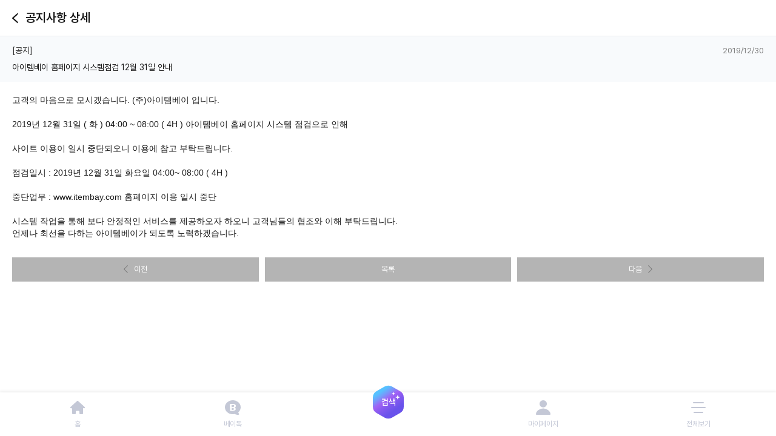

--- FILE ---
content_type: text/html;charset=UTF-8
request_url: https://m.itembay.com/m/help/noticeDetail?iNoticeSeq=5391
body_size: 8062
content:







<!DOCTYPE html>
<html lang="ko">
<head>
    <meta charset="UTF-8" />
    <meta name="viewport" content="width=device-width,initial-scale=1,minimum-scale=1,maximum-scale=1, user-scalable=no,viewport-fit=cover" />

    <!-- Safari이벤트 관련 로직 - Safari 홈 화면 바로가기 식별을 위한 meta tag -->
    <meta name="apple-mobile-web-app-capable" content="yes">
    <meta name="apple-mobile-web-app-status-bar-style" content="default">
    <link rel="manifest" href="/resources/json/manifest.json">

    
        
        
            <title>아이템베이 - 게임, 아이템, 게임머니, 계정</title>
            <meta name="keywords" content="게임, 계정, 아이디, 아이템, 게임머니, 상품권, 거래">

            
            
                <link rel="canonical" href="https://m.itembay.com/m/help/noticeDetail?iNoticeSeq=5391" />
            
        
    

    <meta name="classification" content="아이템거래" />
    <link rel="shortcut icon" href="/resources/images/main/favicon.png" />
    <link rel="apple-touch-icon" sizes="57x57" href="/resources/images/main/favicon.png" />
    <link rel="apple-touch-icon" sizes="72x72" href="/resources/images/main/favicon.png" />
    <link rel="apple-touch-icon" sizes="114x114" href="/resources/images/main/favicon.png" />
    <meta name="format-detection" content="telephone=no"/>
    <meta name="naver-site-verification" content="08c2cee2c4bd2e6636d0e3713b8c558991d1032b"/>
    <meta name="google-site-verification" content="GI8ZnMuqkeY2SymmC0uD8ymSduvf1SIddovYroejAd4" />
    <meta name="classification" content="아이템거래" />
    <link rel="stylesheet" href="/resources/css/common.css?v=20260120161516" />
    
    <link rel="stylesheet" href="/resources/css/main.css?v=20260120161516" />
    <link rel="stylesheet" href="/resources/css/join.css?v=20260120161516" />
    <link rel="stylesheet" href="/resources/css/swiper.min.css?v=20260120161516" />
    <script type="text/javascript" charset="utf-8" src="/resources/js/jquery.min.js?v=20260120161516"></script>
    <script type="text/javascript" charset="utf-8" src="/resources/js/plugins/jquery.cookie.js?v=20260120161516"></script>
    <script type="text/javascript" charset="utf-8" src="/resources/js/plugins/jquery.alphanumeric.js?v=20260120161516"></script>
    <script type="text/javascript" charset="utf-8" src="/resources/js/plugins/jquery.formatCurrency.js?v=20260120161516"></script>
    <script type="text/javascript" charset="utf-8" src="/resources/js/plugins/jquery.koreanMoney.js?v=20260120161516"></script>
    <script type="text/javascript" charset="utf-8" src="/resources/js/plugins/swiper.min.js?v=20260120161516"></script>
    <script type="text/javascript" charset="utf-8" src="/resources/js/common/googleAnalytics.js?v=20260120161516"></script>
    <script type="text/javascript" charset="utf-8" src="/resources/js/common/facebookPixel.js?v=20260120161516"></script>
    <script type="text/javascript" charset="utf-8" src="/resources/js/common/report.js?v=20260120161516"></script>
    <script type="text/javascript" charset="utf-8" src="/resources/js/ib.common.js?v=20260120161516"></script>
    <script type="text/javascript" charset="utf-8" src="/resources/js/ib.cache.js?v=20260120161516"></script>
    <script type="text/javascript" charset="utf-8" src="/resources/js/ib.publish.js?v=20260120161516"></script>
    <script type="text/javascript" charset="utf-8" src="/resources/js/v2/ib.header.js?v=20260120161516"></script>
    <script type="text/javascript" charset="utf-8" src="/resources/js/ib.concerngame.js?v=20260120161516"></script>
    <script type="text/javascript" charset="utf-8" src="/resources/js/ib.app.js?v=20260120161516"></script>
    <script type="text/javascript" charset="utf-8" src="/resources/js/plugins/LAB.min.js?v=20260120161516"></script>
    <script type="text/javascript" charset="utf-8" src="/resources/js/plugins/inko.min.js?v=20260120161516"></script>
    <script type="text/javascript"> googleAnalytics.send();</script>
    <script src="https://analytics.ahrefs.com/analytics.js?v=20260120161516" data-key="Th1CSuSQOeEv6FBREH7XVA" async></script>

    

    
        
        
        
            <meta name="description" content="빠르고 안전한 아이템거래 No.1 아이템베이. 아이온2, 리니지M, 리니지2M, 메이플스토리 등 인기 게임 아이템 및 계정을 24시간 안전하게 거래하세요. 200% 안전 보장.">
            <meta property="og:type" content="website">
            <meta property="og:title" content="아이템베이: 국내 1위 게임 아이템 거래소 - 200% 안전 보장!">
            <meta property="og:description" content="아이온2, 리니지M, 리니지2M, 메이플스토리 등 인기 게임의 아이템과 계정을 빠르고 안전하게 거래하세요. 24시간 사고대응팀 운영.">
            <meta property="og:url" content="https://m.itembay.com">
        
    

    <!-- Criteo 로더 파일 -->
    <script type="text/javascript" src="//dynamic.criteo.com/js/ld/ld.js?a=72740" async="true"></script>
    <!-- END Criteo 로더 파일 -->

    <script async src="https://pagead2.googlesyndication.com/pagead/js/adsbygoogle.js?client=ca-pub-5071543278556694" crossorigin="anonymous"></script>
    <script defer src="https://tsn.dmcmedia.co.kr/dmcadcdn/dmctag.js?v=0.1"></script>

    <!-- adbc 파일 -->
    <script src="https://qtracker.co.kr/libs/qtracker.v3.min.js"></script>
    <script>
        // Initialization
        const qtracker = new Qtracker({
            debug : false // true로 설정시 console에 로그를 출력합니다 (default:true)
        });
    </script>
    <!-- END adbc 파일 -->

    <script type="text/javascript">
        let SERVERSURL = "https://m.itembay.com";
        let SERVERURL = "https://m.itembay.com";
        let IMAGESERVERURL = "https://images.itembay.com";
    </script>
    <script type="text/javascript">
        let l_check = '';
        let m_check = '';
        let name = '';
        (function() {
            appCommon.init({"l_check" : l_check, "m_check" : m_check, "name" : name});
            appCommon.util.check();
            new itemBayReport("/m/help/noticeDetail").reportCheck();
        })();
    </script>

    <!-- Taboola Pixel Code -->
    <script type='text/javascript'>
        window._tfa = window._tfa || [];
        window._tfa.push({notify: 'event', name: 'page_view', id: 1565896});
        !function (t, f, a, x) {
            if (!document.getElementById(x)) {
                t.async = 1;t.src = a;t.id=x;f.parentNode.insertBefore(t, f);
            }
        }(document.createElement('script'),
            document.getElementsByTagName('script')[0],
            '//cdn.taboola.com/libtrc/unip/1565896/tfa.js',
            'tb_tfa_script');
    </script>
    <!-- End of Taboola Pixel Code -->

</head>
<body>
    <div id="wrap">
        <header id="header">
            

<nav class="header_top">
    <div class="sub_title_area">
        <a href="javascript:;" id="btnHeaderBack" class="history_back">
            <span class="blind">뒤로가기</span>
        </a>
        <h1 class="title_sub">
            <span id="spanHeaderSubTitle"></span>
        </h1>
    </div>
</nav>

<!-- 팝업 메뉴 -->
<div class="pop_wrap pop_menu">
    <div>
        <nav class="header_top">
            <a href="javascript:;" id="btnHeaderClosePop" class="btn_close_pop"><img src="/resources/images/common/arw_back_10x18.svg" alt="뒤로가기" /></a>
            <div class="btn_area aglin_center">
                <a href="javascript:;" id="btnHeaderMain"><img src="/resources/images/common/ico_home.svg" alt="메인으로" /></a>
            </div>
        </nav>

        
<script type="text/javascript">
    $(function(){
        $("#freeBtn").on('click', function (e) {
            e.preventDefault();
            deviceChk();
        });
    });

    function deviceChk() {
        let deviceType = /iPad|iPhone|iPod/.test(navigator.userAgent)

        if (deviceType) {
            alert("IOS 사용 기기는 서비스 준비중입니다.");
        }else {
            location.href="/m/free/freeCharge";
        }
    }
</script>
<!-- 팝업 메뉴 -->
<div class="header-cont">
    <div>
        <!-- [dev] 로그인시 hide -->
        <div class="header-logout" id="divHeaderLogoutInfo">
            <a href="javascript:;" id="btnHeaderLogin"><span class="color-point">로그인</span>해주세요<img src="/resources/images/common/arw_right_9x15_898A8E.svg" alt="화살표" /></a>
        </div>
        <!-- [dev] 로그아웃시 hide -->
        <div class="header-login hide" id="divHeaderLoginInfo">
            <div class="header-login__text">
                <a href="/m/mybay/mybayMainView"><span class="color-point" id="spanHeaderMyName"></span>님 안녕하세요<img src="/resources/images/common/arw_right_6x12_191919.svg" alt="화살표" /></a>
                <a href="javascript:;" id="btnHeaderLogout">로그아웃</a>
            </div>
            <div class="header-login__cont">
                <div class="header-login__cont--item01">
                    <img src="/resources/images/common/ico_mileage_20x20_B8FF00.svg" alt="마일리지" />
                    <span>보유 마일리지</span>
                    <p><span id="spanHeaderMyMileage"></span>원</p>
                </div>
                <div class="header-login__cont--item02">
                    <a href="/m/cooperation"><img src="/resources/images/common/ico_plus_18x18_fff.svg" alt="충전" />마일리지 충전</a>
                    <a href="/m/mybay/mileage/paymentType"><img src="/resources/images/common/ico_withdrawal.svg" alt="출금" />마일리지 출금</a>
                </div>
                <a class="header-login__cont--item03" id="aGameLink" href="javascript:;">
                    <span>최근 본 게임</span>
                    <p id="pGameName">게임명</p>
                    <img id="imgGameArrow" src="/resources/images/common/arw_right_4x8_fff.svg" alt="화살표" />
                    <p id="pGameServerName">서버명</p>
                </a>
            </div>
        </div>
        <ul class="header-list" id="ulHeaderMenuList">
            <li>
                <a href="/m/mybay/mybayMainView">
                    <img src="/resources/images/common/head_ico01.svg?251125" alt="아이콘" />
                    <p>마이페이지</p>
                </a>
            </li>
            <li>
                <a href="/m/v2/item/add">
                    <img src="/resources/images/common/head_ico02.svg?251125" alt="아이콘" />
                    <p>상품등록</p>
                </a>
            </li>
            <li>
                <img src="/resources/images/common/head_tip.svg" alt="수수료1%" class="header-list--tip" />
                <a href="/m/item/account/itemAccountMainView">
                    <img src="/resources/images/common/head_ico03.svg?251125" alt="아이콘" />
                    <p>계정거래</p>
                </a>
            </li>
            <li>
                <a href="/m/ibmessenger/tranList">
                    <img src="/resources/images/common/head_ico04.svg?251125" alt="아이콘" />
                    <p>베이톡</p>
                </a>
            </li>
            <li>
                <a href="/m/mileageMall/mileageMallMainView">
                    <img src="/resources/images/common/head_ico05.svg?251125" alt="아이콘" />
                    <p>상품권</p>
                </a>
            </li>
            <li>
                <a href="/m/evt/mobileEventMain">
                    <img src="/resources/images/common/head_ico06.svg?251125" alt="아이콘" />
                    <p>이벤트</p>
                </a>
            </li>
            <li>
                <a href="/m/reservation/game/list">
                    <img src="/resources/images/common/head_ico07.svg?251125" alt="아이콘" />
                    <p>사전예약</p>
                </a>
            </li>
            <li>
                <a href="/m/help/helpMainView">
                    <img src="/resources/images/common/head_ico08.svg?251125" alt="아이콘" />
                    <p>고객감동센터</p>
                </a>
            </li>
        </ul>
    </div>
    <div class="header-link">
        <a href="javascript:;" id="aHeaderApp">
            <img src="/resources/images/common/head_link01.svg" alt="아이템베이" />
            <p>아이템베이</p>
        </a>
        <a href="javascript:;" id="aHeaderAppPriceDownload">
            <img src="/resources/images/common/head_link02.svg" alt="시세앱" />
            <p>시세앱</p>
        </a>
    </div>
</div>

    </div>
</div>

<script type="text/javascript">
    $(document).ready(function () {
        let args = {'isLogin' : ''
                    , 'memberId' :  ''
                    , 'name' : ''
                    , 'SERVERURL':SERVERURL
                    , 'SERVERSURL':SERVERSURL};
        IbHeader.init(args);
    });
</script>
<!-- //팝업 메뉴 -->

        </header>

        


<link rel="stylesheet" href="/resources/css/customer.css" />

<div id="container">
    <div class="customer_wrap">
        <!-- 질문영역 -->
        <div class="box_con">
            <div class="box_content_point full bg">
                <div class="content_answer">
                    <!-- 제목 -->
                    <div class="box_title static">
                        <h4 class="title_answer">
                            
                                
                                
                                
                                [공지]
                            
                        </h4>
                        <div class="info_date">
                            <span class="blind">작성날짜</span>
                            <span>2019/12/30</span>
                        </div>
                    </div>
                    <p class="txt_answer">아이템베이 홈페이지 시스템점검 12월 31일 안내</p>
                </div>
            </div>
        </div>
        <!-- 답변 -->
        <div class="box_con" style="margin-top: 20px">
            <div class="txt_answer"><span id="lblContents"><span id="lblContents"><span id="lblContents"><span id="lblContents"><span id="lblContents"><span id="lblContents"><span id="lblContents"><span id="lblContents"><span id="lblContents"><span id="lblContents"><span id="lblContents"><span id="lblContents" style="font-family: 돋움, Dotum, AppleGothic, sans-serif">고객의 마음으로 모시겠습니다. (주)아이템베이 입니다. <br />
<br />
2019년 12월 31일 (&nbsp;화 ) 04:00 ~ 08:00 ( 4H ) 아이템베이 홈페이지 시스템 점검으로 인해 <br />
<br />
사이트 이용이 일시 중단되오니 이용에 참고 부탁드립니다. <br />
<br />
점검일시 : 2019년 12월 31일 화요일 04:00~ 08:00 ( 4H ) <br />
<br />
중단업무 : www.itembay.com 홈페이지 이용 일시 중단 <br />
<br />
시스템 작업을 통해 보다 안정적인 서비스를 제공하오자 하오니 고객님들의 협조와 이해 부탁드립니다. <br />
언제나 최선을 다하는 아이템베이가 되도록 노력하겠습니다.<br />
</span></span></span></span></span></span></span></span></span></span></span></span></div>
            <div class="btn_wrap" style="margin-top: 30px;">
                
                    <a href="/m/help/noticeDetail?iNoticeSeq=5390" class="btn md prev"><span>이전</span></a>
                
                

                <a href="/m/help/noticeInfoView" class="btn md"><span>목록</span></a>

                
                    <a href="/m/help/noticeDetail?iNoticeSeq=5392" class="btn md next"><span>다음</span></a>
                
                
            </div>
        </div>
    </div>
</div>
<script>
    $(function () {
        IbHeader.manipulateDom.setSubTitle('공지사항 상세');
    });
</script>

        

<div class="box_dock">
    <div class="fixed_bottom">
        <!-- [DEV] 클래스 각이미지 _on 추가시 아이콘 상태 변화
            ex) dock_home_on.svg
            p에도 on추가 -->
        <a href="/" id="btnDockGoHome">
            <img src="/resources/images/common/dock_home.svg" alt="홈 아이콘" />
            <p>홈</p>
        </a>
        <a href="/m/ibmessenger/tranList" id="btnDockGoTalk">
            <img src="/resources/images/common/dock_baytalk.svg" alt="베이톡 아이콘" />
            <p>베이톡</p>
        </a>
        <a href="javascript:;" class="dock-search btn_open_pop" data-pop="pop_search2">
            <img src="/resources/images/common/dock_search.svg" alt="검색 아이콘" />
        </a>
        <a href="/m/mybay/mybayMainView" id="btnDockGoMyBay">
            <img src="/resources/images/common/dock_mypage.svg" alt="사람 아이콘" />
            <p>마이페이지</p>
        </a>
        <a href="javascript:;" class="btn_open_pop" data-pop="pop_menu" id="btnHeaderMenuDock">
            <img src="/resources/images/common/dock_menu.svg" alt="햄버거 아이콘" />
            <p>전체보기</p>
        </a>
    </div>
</div>

<script type="text/javascript" charset="utf-8" src="/resources/js/v2/ib.dockbar.js?v=20260120161516"></script>
<script type="text/javascript">
    $(function() {
        let args = {'isLogin' : '', 'memberId' :  ''};
        IbDockbar.init(args);
    });
</script>

        


<script type="text/javascript" charset="utf-8" src="/resources/js/v2/ib.gameSearch.js?v=20260120161516"></script>
<script type="text/javascript" charset="utf-8" src="/resources/js/ib.baygleItemSearch.js?v=20260120161516"></script>
<script type="text/javascript" charset="utf-8" src="/resources/js/ib.baygleDiablo4ItemSearch.js?v=20260120161516"></script>
<script type="text/javascript">
    $(document).ready(function () {
        const isIos = IbCommon.util.fncIsIosApp();
        if (isIos) {
            $('#divGameRecentlyGame').remove();
            $('#divGameConcernGame').remove();
        }
        let args = {
            'isLogin' : ''
            , 'memberId' :  ''
            , 'inflowType': ''
            , 'click' : (gameSeq) => {
                window.location = '/m/item/sell/itemSellList?iGameSeq=' + gameSeq + '&tiItemType=4';
            }
        };
        IbGameSearch.init(args);

        IbBaygleItemSearch.init(args);

        // 디아블로4 전용 베이글
        IbBaygleDiablo4ItemSearch.init(args);
    });
</script>
<!-- 실명변경 -->
<div class="pop_wrap pop_real_name">
    <div class="dimmed"></div>
    <section class="pop_box">
        <h1 class="blind">팝업</h1>
        <div class="pop_inner">
            <header class="pop_header">
                <h2 class="blind">팝업 제목</h2>
                <h3 class="title_pop">실명 변경</h3>
            </header>
            <section class="pop_container">
                <h2 class="blind">팝업 본문내용</h2>
                <ul class="list_notice black">
                    <li>개명 등의 사유로 회원님의 이름을 변경하신 경우 ‘실명 변경’버튼을 선택하여 개인 정보를 입력하셔야 실명 변경이 완료됩니다.<br />(단, 나이스신용평가정보에서 제공하는 ‘인터넷 실명확인 서비스’를 통해 실명 등록이 완료되어야 합니다.)</li>
                </ul>
                <a href="https://www.niceid.co.kr/name_guid.nc?menu_num=1&page_num=0&page_num_1=1" class="btn_outline" style="margin-top: 20px">나이스신용평가정보 실명 등록</a>
                <p class="txt_info_alarm" style="margin-top: 30px">실명 변경이 완료될 경우, 출금계좌 인증이 해제됩니다.<br />(재인증 필요)</p>
            </section>
            <footer class="pop_footer">
                <div class="btn_wrap">
                    <button id="btnChangeRealName" type="button" class="btn on">실명 변경</button>
                </div>
            </footer>
            <button type="button" class="btn_close_pop">
                <span class="blind">팝업닫기</span>
            </button>
        </div>
    </section>
</div>

<!-- 현금영수증 -->
<div class="pop_wrap pop_cash">
    <div class="dimmed"></div>
    <section class="pop_box">
        <h1 class="blind">팝업</h1>
        <div class="pop_inner">
            <header class="pop_header ico_help">
                <h2 class="blind">팝업 제목</h2>
                <h3 class="title_pop">현금영수증 안내</h3>
            </header>
            <section class="pop_container">
                <h2 class="blind">팝업 본문내용</h2>
                <div class="box_list_wrap">
                    <strong class="title_list">현금영수증 발급 안내 사항</strong>
                    <ul class="list_notice black">
                        <li>현금영수증은 회원님의 기본 정보로 자동 발급됩니다.<br />(미신청 선택 시 현금영수증 발급이 되지 않습니다.)</li>
                        <li>현금영수증 신청 정보는 거래완료 이전(구매확정 전)까지 수정 가능합니다.</li>
                    </ul>
                </div>
                <div class="box_list_wrap">
                    <strong class="title_list">발급 조건</strong>
                    <ul class="list_notice black">
                        <li>현금영수증은 마일리지로 결제한 모든 거래에 발급이 가능합니다.</li>
                        <li>단, 신용카드/휴대폰/쿠폰/포인트로 결제하신 금액은 제외됩니다.</li>
                        <li>상품권, 기타 카테고리 거래 금액은 제외 됩니다.</li>
                    </ul>
                </div>
                <div class="box_list_wrap">
                    <strong class="title_list">현금영수증 조회</strong>
                    <ul class="list_notice black">
                        <li>발급된 현금영수증은 거래완료 2일 후 현금영수증 홈페이지(<a href="https://www.hometax.go.kr" target="_blank">https://www.hometax.go.kr</a>)에서 확인하실 수 있습니다.</li>
                    </ul>
                </div>
            </section>
            <button type="button" class="btn_close_pop">
                <span class="blind">팝업닫기</span>
            </button>
        </div>
    </section>
</div>

<!-- 회원등급 안내 팝업 -->
<div class="pop_wrap pop_grade">
    <div class="dimmed"></div>
    <section class="pop_box">
        <h1 class="blind">팝업</h1>
        <div class="pop_inner">
            <header class="pop_header ico_help">
                <h2 class="blind">팝업 제목</h2>
                <h3 class="title_pop">회원등급 기준 안내</h3>
            </header>
            <section class="pop_container">
                <h2 class="blind">팝업 본문내용</h2>
                <div class="box_list_wrap">
                    <strong class="title_list">등급 상승 조건</strong>
                    <ul class="list_notice black">
                        <li>실시간 거래건수(판+구매건수)에 따라 회원등급 산정기준에 해당되는 경우 실시간으로 등급이 상승됩니다.</li>
                    </ul>
                </div>
                <div class="box_list_wrap">
                    <strong class="title_list">등급 유지 및 하락 기준</strong>
                    <ul class="list_notice black">
                        <li>최근 3개월 거래 건이 1건 이상인 경우 등급이 유지됩니다.</li>
                        <li>최근 3개월 거래 건이 0건인 경우 1단계씩 등급이 하락됩니다.</li>
                        <li>등급 산정 기준은 3개월 전 말일 정기점검일로 부터 당월 말일 정기점검 전일 까지 입니다.</li>
                        <li>월별 거래 현황은 PC버전에서 확인 가능합니다.</li>
                    </ul>
                </div>
            </section>
            <button type="button" class="btn_close_pop">
                <span class="blind">팝업닫기</span>
            </button>
        </div>
    </section>
</div>

<!-- 200% 보상 안내 팝업 -->
<div class="pop_wrap pop_info_compensation">
    <div class="dimmed"></div>
    <section class="pop_box">
        <h1 class="blind">팝업</h1>
        <div class="pop_inner">
            <header class="pop_header ico_help">
                <h2 class="blind">팝업 제목</h2>
                <h3 class="title_pop">200% 보상마크 안내</h3>
            </header>
            <section class="pop_container">
                <h2 class="blind">팝업 본문내용</h2>
                <!-- 표 -->
                <div class="box_list_wrap">
                    <strong class="title_list">
                        <span>200% 보상마크는 신용과 안전이 검증된 판매자에게만 부여하며, 대상자에 선정된 회원만 마크를 사용할 수 있습니다.</span>
                    </strong>
                    <table style="margin-top: 20px">
                        <thead>
                        <tr>
                            <th>거래금액</th>
                            <th>사용수수료</th>
                        </tr>
                        </thead>
                        <tbody>
                        <tr>
                            <td>2만원 미만</td>
                            <td>무료</td>
                        </tr>
                        <tr>
                            <td>2만원 이상 ~ 20만원 미만</td>
                            <td>1,000원</td>
                        </tr>
                        <tr>
                            <td>20만원 이상</td>
                            <td>2,000원</td>
                        </tr>
                        </tbody>
                    </table>
                    <p class="txt_info_alarm" style="margin-top: 10px">거래완료 시 정산 금액에서 자동 결제되며, 거래 미완료 시 수수료는 부과되지 않습니다.</p>
                </div>
                <!-- 선정조건 -->
                <div class="box_list_wrap">
                    <strong class="title_list">
                        <span>200% 보상마크 대상자 선정 조건</span>
                    </strong>
                    <ul class="list_notice type_num black">
                        <li>우수인증 회원 (실명, 휴대폰, 출금계좌, 이메일 인증 완료 회원)</li>
                        <li>가입 후 1회 이상 출금 이력 있는 회원</li>
                        <li>최근 3개월 이내 거래 사고 정지 이력 없는 회원</li>
                        <li>최근 1개월 이내 판매 취소율 20% 이하</li>
                    </ul>
                    <p class="font300" style="margin-top: 15px">4가지 조건을 모두 만족하는 경우,매월 말일 정기 점검 시 200% 보상 마크 대상자로 선정</p>
                    <p class="txt_info_alarm" style="margin-top: 15px">단, 대상자 선정 시 개인정보 유효기간이 경과 된 장기 미사용 회원은 제외</p>
                    <p class="txt_info_alarm" style="margin-top: 5px">이용 도중에 조건이 한가지라도 해제 된 경우 , 즉시 보상마크 대상에서 제외</p>
                </div>
            </section>
            <button type="button" class="btn_close_pop">
                <span class="blind">팝업닫기</span>
            </button>
        </div>
    </section>
</div>

<!-- 마케팅 정보 수신 동의 안내 -->
<div class="pop_wrap pop_info_marketing">
    <div class="dimmed"></div>
    <section class="pop_box">
        <h1 class="blind">팝업</h1>
        <div class="pop_inner">
            <header class="pop_header ico_help">
                <h2 class="title_pop">마케팅 정보 수신 동의 안내</h2>
            </header>
            <section class="pop_container">
                <h2 class="blind">팝업 본문내용</h2>

                <ul class="list_notice black">
                    <li>마케팅 정보에 수신동의하시면 할인쿠폰 및 이벤트 정보를 빠르게 받아보실 수 있습니다.</li>

                    <li>수신거부를 하셔도 거래관련 SMS는 전송됩니다.</li>
                </ul>
            </section>
            <button type="button" class="btn_close_pop">
                <span class="blind">팝업닫기</span>
            </button>
        </div>
    </section>
</div>
    </div>
    <!-- 로딩바 -->
    <div class="box_loading hide">
        <div class="loading">
            <span class="blind">로딩중</span>
        </div>
    </div>

    
    <script type="text/javascript" src="https://s3.ap-northeast-2.amazonaws.com/vegas-kor-o/sdk/web/vegastracker.min.js"></script>
    <script type="text/javascript">
        var tracker = new VegasTracker();
        var initData = tracker.InfoBuilder.setCountry("KR").build();
        tracker.init(initData);
        tracker.firstLanding();
        tracker.open();
    </script>

    
    <script type="text/javascript">
        // 이벤트 url 인 경우 서브타이틀 세팅
        $(document).ready(function() {
            if (location.pathname.indexOf('/m/evt/com') > -1) {
                $('#spanHeaderSubTitle').text('이벤트 상세');
            }
        });
    </script>
    <!-- End of 이벤트 서브타이틀 세팅  -->

    <!-- Enliple Tracker Start -->
    <script type="text/javascript">
        (function(a,g,e,n,t){a.enp=a.enp||function(){(a.enp.q=a.enp.q||[]).push(arguments)};n=g.createElement(e);n.async=!0;n.defer=!0;n.src="https://cdn.megadata.co.kr/dist/prod/enp_tracker_self_hosted.min.js";t=g.getElementsByTagName(e)[0];t.parentNode.insertBefore(n,t)})(window,document,"script");
        enp('create', 'common', 'itembaydmc', { device: 'M' }); // W:웹, M: 모바일, B: 반응형
        enp('send', 'common', 'itembaydmc');
    </script>
    <!-- Enliple Tracker End -->

</body>
</html>


--- FILE ---
content_type: text/html; charset=utf-8
request_url: https://www.google.com/recaptcha/api2/aframe
body_size: 153
content:
<!DOCTYPE HTML><html><head><meta http-equiv="content-type" content="text/html; charset=UTF-8"></head><body><script nonce="qQRsRUqx2w6moK2GQiX7iQ">/** Anti-fraud and anti-abuse applications only. See google.com/recaptcha */ try{var clients={'sodar':'https://pagead2.googlesyndication.com/pagead/sodar?'};window.addEventListener("message",function(a){try{if(a.source===window.parent){var b=JSON.parse(a.data);var c=clients[b['id']];if(c){var d=document.createElement('img');d.src=c+b['params']+'&rc='+(localStorage.getItem("rc::a")?sessionStorage.getItem("rc::b"):"");window.document.body.appendChild(d);sessionStorage.setItem("rc::e",parseInt(sessionStorage.getItem("rc::e")||0)+1);localStorage.setItem("rc::h",'1768965697263');}}}catch(b){}});window.parent.postMessage("_grecaptcha_ready", "*");}catch(b){}</script></body></html>

--- FILE ---
content_type: text/css
request_url: https://m.itembay.com/resources/css/join.css?v=20260120161516
body_size: 20155
content:
.box_check .ico_bubble::before,.join_wrap .btn_more::after{background-image:url(/resources/images/svg_sprite/sp_svg_arrow.png?v=250826);background-image:linear-gradient(transparent, transparent),url(/resources/images/svg_sprite/sp_svg_arrow.svg?v=250826);background-size:100.5px 99px;background-repeat:no-repeat}.ico_adult::after,.box_add_file label.on::after,.box_add_file label::after,.box_check_otp .check_all_otp .btn_view_all.on::before,.box_check_otp .check_all_otp .btn_view_all::before{background-image:url(/resources/images/svg_sprite/sp_svg_ico.png?v=250826);background-image:linear-gradient(transparent, transparent),url(/resources/images/svg_sprite/sp_svg_ico.svg?v=250826);background-size:543px 515px;background-repeat:no-repeat}.security.danger::after,.security.safety::after,.security.normal::after,.box_login_outside .btn_login_naver::before,.box_login_outside .btn_login_otp::before{background-image:url(/resources/images/svg_sprite/sp_svg_join.png?v=250826);background-image:linear-gradient(transparent, transparent),url(/resources/images/svg_sprite/sp_svg_join.svg?v=250826);background-size:96px 84px;background-repeat:no-repeat}.join_wrap .box_con:first-of-type{margin-top:20px}.join_wrap .box_con.box_certify{margin-top:50px}.join_wrap .txt_id{font-size:18px;color:#6952eb;font-weight:700;text-align:center}.join_wrap .txt_disabled{font-size:15px;line-height:41px}.join_wrap .btn_more{padding-left:10px;margin-left:auto}.join_wrap .btn_more::after{width:7px;height:13px;background-position:-58.225px -26px;display:block;content:""}.box_check{margin-left:20px}.box_check>.form_check{display:-webkit-flex;display:flex;margin-top:10px;margin-left:0;-webkit-align-items:center;align-items:center}.box_check>.form_check input+.text_check{margin-left:5px;line-height:1;-webkit-flex:1;flex:1}.box_check>.form_check label{font-weight:300}.box_check .ico_bubble{position:relative;padding:3px 5px;margin-left:6px;background:#5076e4;border-radius:5px;font-size:10px;color:#fff;white-space:nowrap}.box_check .ico_bubble::before{width:4px;height:6px;background-position:-71px -73px;position:absolute;top:50%;left:-3px;-webkit-transform:translateY(-50%);transform:translateY(-50%);content:""}.form_check .chk_all~label{font-weight:500}.form_check span{color:#7d7d7d}.check_sms{display:-webkit-flex;display:flex;margin-top:10px;margin-left:20px}.box_check_otp{margin-top:15px;padding-top:15px;border-top:1px solid #e9e9e9}.box_check_otp .check_all_otp{display:-webkit-flex;display:flex;-webkit-align-content:center;align-content:center}.box_check_otp .check_all_otp .btn_view_all{display:-webkit-flex;display:flex;width:22px;height:12px;-webkit-align-items:center;align-items:center;-webkit-justify-content:flex-end;justify-content:flex-end;margin-left:auto;padding-left:10px}.box_check_otp .check_all_otp .btn_view_all::before{width:12px;height:12px;background-position:-144px -480px;display:block;content:""}.box_check_otp .check_all_otp .btn_view_all.on::before{width:12px;height:1px;background-position:-128px -453px}.box_check_otp .check_all_otp label{margin-left:5px;line-height:1}.box_check_otp .list_notice{margin-top:5px}.box_check_otp .txt_info_otp{margin-top:10px;margin-left:-20px;font-weight:300}.box_check_otp .form_check>p{font-size:14px;font-weight:300}.txt_sms_agree{margin-bottom:10px;line-height:1.5;font-size:14px}.btn_find{margin-top:20px;text-align:center}.btn_find a+a::before{display:inline-block;width:1px;height:9px;background:#7d7d7d;margin:0 10px;content:""}.box_login_outside{display:-webkit-flex;display:flex;-webkit-justify-content:center;justify-content:center;margin-bottom:10px}.box_login_outside a::before{display:block;content:""}.box_login_outside a+a{margin-left:20px}.box_login_outside .btn_login_otp::before{width:40px;height:40px;background-position:-52px -4px}.box_login_outside .btn_login_naver::before{width:40px;height:40px;background-position:-4px -4px}.security{display:-webkit-flex;display:flex;-webkit-align-items:center;align-items:center}.security::after{margin-left:3px;content:""}.security.normal{color:#ffaa07}.security.normal::after{width:40px;height:10px;background-position:-52px -52px}.security.safety{color:#008b5b}.security.safety::after{width:40px;height:10px;background-position:-4px -70px}.security.danger{color:#f02b48}.security.danger::after{width:40px;height:10px;background-position:-4px -52px}.list_certify .btn_certify{margin-right:20px;margin-left:auto;font-size:14px;font-weight:500}.box_certify_num .inp_certify_num{width:100%;margin-left:10px;margin-bottom:10px;font-size:50px;font-weight:700;color:#f02b48;text-align:center;letter-spacing:10px}.box_certify_num .inp_certify_num::-webkit-input-placeholder{font-size:inherit;color:#c8c8c8}.box_certify_num .inp_certify_num:-moz-placeholder{font-size:inherit;color:#c8c8c8}.box_certify_num .tel_info{font-size:15px;font-weight:500;text-align:center}.box_add_file{display:-webkit-flex;display:flex}.box_add_file label{position:relative;-webkit-flex:1;flex:1;height:56px;background:#fff;border:1px solid #d6d6d6;border-radius:2px;box-sizing:border-box}.box_add_file label+label{margin-left:10px}.box_add_file label::after{width:15px;height:15px;background-position:-190px -423px;position:absolute;top:50%;left:50%;-webkit-transform:translate(-50%, -50%);transform:translate(-50%, -50%);content:""}.box_add_file label.on{background:#707070;border-color:#707070}.box_add_file label.on::after{width:15px;height:15px;background-position:-236px -423px}.ico_adult::after{width:96px;height:96px;background-position:-4px -119px;display:block;margin:20px auto 0;content:""}.pop_valid_date .check_wrap{margin:30px 0}#container.loginLanding{position:absolute;top:0;left:0;z-index:111;width:100%;-webkit-flex:inherit;flex:inherit;height:120vh;background-size:100%;background-position:top center;background-repeat:no-repeat}#container.loginLanding::before{content:"";position:absolute;top:0;left:0;width:100%;height:100%;background:rgba(0,0,0,.438)}#container.loginLanding .go_main{position:absolute;top:20px;left:50%;-webkit-transform:translateX(-50%);transform:translateX(-50%);width:110px;height:25px}#container.loginLanding .join_wrap{position:fixed;top:50%;left:50%;-webkit-transform:translate(-50%, -50%);transform:translate(-50%, -50%);z-index:120;max-width:280px;width:90vw;padding-top:50px;background:#fff;padding-bottom:12px;border-radius:25px}#container.loginLanding .join_wrap::before{content:"";position:absolute;top:20px;left:50%;-webkit-transform:translateX(-50%);transform:translateX(-50%);width:110px;height:25px;background:url("../../resources/images/join/img_login_landing_logo.svg") no-repeat;background-size:100%}#container.loginLanding .join_wrap .box_con{padding:0 15px}#container.loginLanding .box_con:not(.hide)~.box_con{margin-top:15px}#container.loginLanding .join_wrap .box_con:first-of-type{margin-top:0}#container.loginLanding .join_wrap .box_con.btn_find{margin-top:15px}#container.loginLanding .btn_otp_banner{display:none}#container.loginLanding .bottom_position{position:initial}#container.loginLanding .txt_info_alarm{display:none}.join-wrap{padding-top:40px}.join-wrap__tit{font-size:22px;font-weight:bold;margin-bottom:40px}.join-wrap__subtit{font-size:16px;color:#898a8e;margin-top:10px}.join-wrap__certify li+li{margin-top:12px}.join-wrap__certify li.off a{color:#c8c8c8;background:#e9e9e9}.join-wrap__certify li.off a img:nth-of-type(1){-webkit-filter:grayscale(1);filter:grayscale(1)}.join-wrap__certify li a{display:-webkit-flex;display:flex;-webkit-align-items:center;align-items:center;height:78px;padding:0 24px;border:1px solid #ececec;border-radius:8px}.join-wrap__certify li a span{font-size:18px;font-weight:bold;margin-left:22px;margin-right:auto}.join-wrap__certify li a.join-wrap__certify--center{-webkit-justify-content:center;justify-content:center}.join-wrap__certify li a.join-wrap__certify--center span{margin-left:12px;margin-right:0}.join-wrap__certify li a.join-wrap__certify--center img+img{margin-left:6px}.join-wrap__coupon{display:-webkit-flex;display:flex;-webkit-justify-content:space-between;justify-content:space-between}.join-wrap__coupon__item{text-align:center}.join-wrap__coupon__item h4{font-size:13px;font-weight:bold;margin-top:20px}.join-wrap__coupon__item p{font-size:11px;color:#898a8e;margin-top:4px}.join-wrap__contstatus{margin-top:12px;border-radius:8px;border-style:hidden;box-shadow:0 0 0 1px #ececec}.join-wrap__contstatus td{font-size:14px;height:48px;color:#898a8e;border:1px solid #ececec}.join-wrap__contstatus td:last-child{color:#6483ff}.join-wrap__contstatus td:last-child.refusal{color:#fc193c}.join-wrap__idinfo{display:-webkit-flex;display:flex;-webkit-align-items:center;align-items:center;-webkit-justify-content:center;justify-content:center;height:90px;margin-top:24px;border:1px solid #ececec;border-radius:10px}.join-wrap__idinfo p{font-size:24px;font-weight:bold;color:#6952eb}.join-wrap .login-links{display:-webkit-flex;display:flex;-webkit-align-items:center;align-items:center;-webkit-justify-content:center;justify-content:center;gap:24px;margin-top:20px}.join-wrap .login-links a{position:relative;font-size:16px;color:#898a8e}.join-wrap .login-links a+a::before{content:"";position:absolute;top:50%;left:-12px;-webkit-transform:translateY(-50%);transform:translateY(-50%);width:1px;height:11px;background:#b4b4b4}.join-wrap__info{padding:20px 12px;border:1px solid #ececec;border-radius:10px}.join-wrap__info li{display:-webkit-flex;display:flex;-webkit-justify-content:space-between;justify-content:space-between;-webkit-align-items:center;align-items:center}.join-wrap__info li+li{margin-top:12px}.join-wrap__info li p{font-size:16px;color:#898a8e}.join-wrap__info li span{font-size:16px;color:#393939}.join-wrap__info li button{white-space:nowrap;font-size:14px;font-weight:bold;height:34px;padding:0 15px;margin-left:30px;color:#6952eb;background:#f4f2ff;border-radius:17px}.join-wrap .login-sns{display:-webkit-flex;display:flex;-webkit-align-items:center;align-items:center;-webkit-justify-content:center;justify-content:center;gap:24px;margin-top:40px}.join-wrap .otp-banner{display:block;margin-top:10px}.join-wrap .otp-banner img{width:100%}.join-wrap__code{display:-webkit-flex;display:flex;-webkit-justify-content:center;justify-content:center;gap:8px;margin-top:20px}.join-wrap__code p{font-size:60px;font-weight:bold;display:-webkit-flex;display:flex;-webkit-align-items:center;align-items:center;-webkit-justify-content:center;justify-content:center;width:66px;height:90px;color:#6952eb;margin-bottom:24px;background:#f8f9fd;border:1px solid #ececec;border-radius:8px}.join-wrap .product-detail .product-detail-info{padding:0;border:none;border-radius:0}.join-wrap .product-detail .product-detail-info li p{font-size:16px}.join-wrap .product-detail .product-detail-info li span{font-size:16px}.join-wrap .product-detail .product-detail-info li .product-detail-info__certification span{font-size:12px}
/*# sourceMappingURL=[data-uri] */

--- FILE ---
content_type: image/svg+xml
request_url: https://m.itembay.com/resources/images/common/arw_right_9x15_898A8E.svg
body_size: 325
content:
<svg xmlns="http://www.w3.org/2000/svg" width="8.414" height="14.828" viewBox="0 0 8.414 14.828">
  <path id="패스_2664" data-name="패스 2664" d="M16.5,8.25l-6,6-6-6" transform="translate(-6.836 17.914) rotate(-90)" fill="none" stroke="#898a8e" stroke-linecap="round" stroke-linejoin="round" stroke-width="2"/>
</svg>


--- FILE ---
content_type: application/javascript
request_url: https://m.itembay.com/resources/js/common/report.js?v=20260120161516
body_size: 2223
content:
(function() {
	var reportConfig = {
		'/m/mybay/status/mybayStatusMain' : {
			'mybay' : ['마이베이(거래관리)', 'click', '관심게임 설정', '0'],
			'concernGame' : ['마이베이(거래관리)', 'click', '관심게임 설정', '0']
		},
		'/m/mybay/status/mybayStatusSellList' : {
			'search' 	: ['마이베이(판매등록한상품)', 'click', '상품검색', '0'],
			'edit' 		: ['마이베이(판매등록한상품)', 'click', '상품수정', '0'],
			'del' 		: ['마이베이(판매등록한상품)', 'click', '상품삭제', '0'],
			'hidden' 	: ['마이베이(판매등록한상품)', 'click', '상품숨김', '0']
		},
		'/m/mybay/status/mybayStatusApproveWaitList' : {
			'search' 	: ['마이베이(결제대기중상품)', 'click', '상품검색', '0'],
			'cancel' 	: ['마이베이(결제대기중상품)', 'click', '상품취소', '0'],
			'claim' 	: ['마이베이(결제대기중상품)', 'click', '상품신고', '0']
		},
		'/m/mybay/status/mybayStatusGiveList' : {
			'search' 	: ['마이베이(판매진행중상품)', 'click', '상품검색', '0'],
			'ibmsg' 	: ['마이베이(판매진행중상품)', 'click', 'IB쪽지', '0'],
			'cancel' 	: ['마이베이(판매진행중상품)', 'click', '상품취소', '0'],
			'claim' 	: ['마이베이(판매진행중상품)', 'click', '상품신고', '0'],
			'give'	 	: ['마이베이(판매진행중상품)', 'click', '인계하기', '0']
		},
		'/m/mybay/status/mybayStatusSellCompleteList' : {
			'search' 	: ['마이베이(판매완료된상품)', 'click', '상품검색', '0'],
			'claim' 	: ['마이베이(판매완료된상품)', 'click', '상품신고', '0']
		},
		'/m/mybay/status/mybayStatusBuyList' : {
			'search' 	: ['마이베이(구매등록한상품)', 'click', '상품검색', '0'],
			'edit' 		: ['마이베이(구매등록한상품)', 'click', '상품수정', '0'],
			'del' 		: ['마이베이(구매등록한상품)', 'click', '상품삭제', '0'],
			'hidden' 	: ['마이베이(구매등록한상품)', 'click', '상품숨김', '0']
		},
		'/m/mybay/status/mybayStatusApproveList' : {
			'search' 	: ['마이베이(결제해야할상품)', 'click', '상품검색', '0'],
			'payment' 	: ['마이베이(결제해야할상품)', 'click', '결제하기', '0'],
			'cancel' 	: ['마이베이(결제해야할상품)', 'click', '상품취소', '0'],
			'claim' 	: ['마이베이(결제해야할상품)', 'click', '상품신고', '0']
		},
		'/m/mybay/status/mybayStatusTakeList' : {
			'search' 	: ['마이베이(구매진행중상품)', 'click', '상품검색', '0'],
			'ibmsg' 	: ['마이베이(구매진행중상품)', 'click', 'IB쪽지', '0'],
			'cancel' 	: ['마이베이(구매진행중상품)', 'click', '상품취소', '0'],
			'claim' 	: ['마이베이(구매진행중상품)', 'click', '상품신고', '0'],
			'take'	 	: ['마이베이(구매진행중상품)', 'click', '인수하기', '0']
		},
		'/m/mybay/status/mybayStatusBuyCompleteList' : {
			'search' 	: ['마이베이(구매진행중상품)', 'click', '상품검색', '0'],
			'claim' 	: ['마이베이(구매진행중상품)', 'click', '상품신고', '0']
		},
		'/m/mybay/status/mybayStatusDelayList' : {
			'mybay' : ['마이베이(거래관리)', 'click', '관심게임 설정', '0']
		},
		'/m/mybay/status/mybayStatusCancelList' : {
			'search' 	: ['마이베이(거래취소된상품)', 'click', '상품검색', '0'],
			'claim' 	: ['마이베이(거래취소된상품)', 'click', '상품신고', '0']
		},
		'/m/item/sell/itemSellDetail' : {
			'editR' 	: ['마이베이(판매등록한상품-상세)', 'click', '상품수정', '0'],
			'delR' 		: ['마이베이(판매등록한상품-상세)', 'click', '상품삭제', '0'],
		},
		'/m/item/buy/itemBuyDetail' : {
			'editR' 	: ['마이베이(구매등록한상품-상세)', 'click', '상품수정', '0'],
			'delR' 		: ['마이베이(구매등록한상품-상세)', 'click', '상품삭제', '0'],
		},
		'/m/item/transaction/transactionDetail' : {
			'cancelA' 	: ['마이베이(결제해야할상품-상세)', 'click', '상품취소', '0'],
			'claimA' 	: ['마이베이(결제해야할상품-상세)', 'click', '상품신고', '0'],
			'paymentA' 	: ['마이베이(결제해야할상품-상세)', 'click', '결제하기', '0'],
			'cancelW' 	: ['마이베이(결제대기중상품-상세)', 'click', '상품취소', '0'],
			'claimW' 	: ['마이베이(결제대기중상품-상세)', 'click', '상품신고', '0'],
			'ibmsgC' 	: ['마이베이(판매완료된상품-상세)', 'click', 'IB쪽지', '0'],
			'specifiC' 	: ['마이베이(판매완료된상품-상세)', 'click', '거래내역서', '0'],
			'claimC' 	: ['마이베이(판매완료된상품-상세)', 'click', '상품신고', '0'],
			'ibmsgB' 	: ['마이베이(구매완료된상품-상세)', 'click', 'IB쪽지', '0'],
			'specifiB' 	: ['마이베이(구매완료된상품-상세)', 'click', '거래내역서', '0'],
			'claimB' 	: ['마이베이(구매완료된상품-상세)', 'click', '상품신고', '0'],
			'claimCl' 	: ['마이베이(거래취소된상품-상세)', 'click', '상품신고', '0'],
			'cancelD' 	: ['마이베이(거래보류된상품-상세)', 'click', '거래취소', '0'],
			'claimD' 	: ['마이베이(거래보류된상품-상세)', 'click', '거래신고', '0']
		},
		'/m/item/transaction/transactionGiveTakeDetail' : {
			'ibmsgG' 	: ['마이베이(판매진행중상품-상세)', 'click', 'IB쪽지', '0'],
			'cancelG' 	: ['마이베이(판매진행중상품-상세)', 'click', '상품취소', '0'],
			'claimG' 	: ['마이베이(판매진행중상품-상세)', 'click', '상품신고', '0'],
			'giveG'	 	: ['마이베이(판매진행중상품-상세)', 'click', '인계하기', '0'],
			'ibmsgT' 	: ['마이베이(구매진행중상품-상세)', 'click', 'IB쪽지', '0'],
			'cancelT' 	: ['마이베이(구매진행중상품-상세)', 'click', '상품취소', '0'],
			'claimT' 	: ['마이베이(구매진행중상품-상세)', 'click', '상품신고', '0'],
			'takeT'	 	: ['마이베이(구매진행중상품-상세)', 'click', '인계하기', '0'],
		},
		'/m/item/sell/itemSellList' : {
			'sellList-lowPrice' : ['팝니다', 'click', '최저순', '0']
			,'sellList-regDate' : ['팝니다', 'click', '최근순', '0']
			,'sellList-search' : ['팝니다', 'click', '상세검색', '0']
			,'sellList-itemEdit' : ['팝니다', 'click', '상품수정', '0']
			,'sellList-myItem' : ['팝니다', 'click', '찜한상품', '0']
			,'sellList-claim' : ['팝니다', 'click', '상품신고', '0']
			,'sellList-buyReq' : ['팝니다', 'click', '구매신청', '0']
			,'sellList-safeBay' : ['팝니다', 'click', 'safebay 조회', '0']
			,'sellList-avgPrice' : ['팝니다', 'click', '시세보기', '0']
			,'sellList-interest' : ['팝니다', 'click', '찜한상품', '0']
			,'sellList-recent' : ['팝니다', 'click', '최근본상품', '0']
		},
		'/m/item/buy/itemBuyList' : {
			'buyList-highPrice' : ['삽니다', 'click', '최고순', '0']
			,'buyList-regDate' : ['삽니다', 'click', '최근순', '0']
			,'buyList-search' : ['삽니다', 'click', '상세검색', '0']
			,'buyList-possibleSearch' : ['삽니다', 'click', '신청가능', '0']
			,'buyList-claim' : ['삽니다', 'click', '상품신고', '0']
			,'buyList-itemEdit' : ['삽니다', 'click', '상품수정', '0']
			,'buyList-sellReq' : ['삽니다', 'click', '판매신청', '0']
		},
		'/m/member/memberInfo/memberInfoViewDetail' : {
			'member-memberInfoEdit' : ['마이베이(회원정보수정)', 'click', '수정하기', '0']
			,'member-authMobile' : ['마이베이(회원정보)', 'click', '휴대폰 인증', '0']
			,'member-authAccount' : ['마이베이(회원정보)', 'click', '출금계좌인증', '0']
			,'member-authEmail' : ['마이베이(회원정보)', 'click', '이메일인증', '0']
		},
		'/m/member/memberInfo/memberInfoTargeting' : {
			'member-memberAdditionalInfoEdit' : ['마이베이(추가정보수정)', 'click', '수정하기', '0']
			,'member-authMobile' : ['마이베이(회원정보)', 'click', '휴대폰 인증', '0']
			,'member-authAccount' : ['마이베이(회원정보)', 'click', '출금계좌인증', '0']
			,'member-authEmail' : ['마이베이(회원정보)', 'click', '이메일인증', '0']
		},
		'/m/member/memberInfo/memberInfoPassword' : {
			'member-memberPasswordEdit' : ['마이베이(비밀번호수정)', 'click', '수정하기', '0']
			,'member-authMobile' : ['마이베이(회원정보)', 'click', '휴대폰 인증', '0']
			,'member-authAccount' : ['마이베이(회원정보)', 'click', '출금계좌인증', '0']
			,'member-authEmail' : ['마이베이(회원정보)', 'click', '이메일인증', '0']
		},
		'/m/member/memberInfo/memberInfoStatus' : {
			'member-memberStatusEdit' : ['마이베이(수신상태수정)', 'click', '수정하기', '0']
			,'member-authMobile' : ['마이베이(회원정보)', 'click', '휴대폰 인증', '0']
			,'member-authAccount' : ['마이베이(회원정보)', 'click', '출금계좌인증', '0']
			,'member-authEmail' : ['마이베이(회원정보)', 'click', '이메일인증', '0']
		},
		'/m/member/memberJoinType' : {
			'joinType-authMobile' : ['회원가입', 'click', '휴대폰인증', '0']
			,'joinType-authIPin' : ['회원가입', 'click', '아이핀인증', '0']
			,'joinType-authForeigner' : ['회원가입', 'click', '외국인실명확인', '0']
		},
		'/m/login/findId' : {
			'findId-authMobile' : ['아이디찾기', 'click', '휴대폰인증', '0']
			,'findId-authIPin' : ['아이디찾기', 'click', '아이핀인증', '0']
			,'findId-findEmail' : ['아이디찾기', 'click', '이메일찾기', '0']
			,'findId-findPhone' : ['아이디찾기', 'click', '휴대폰찾기', '0']
		},
		'/m/mybay/mybayMainView' : {
			'mybay-memberInfoEdit' : ['마이베이(홈)', 'click', '회원정보 변경', '0']
		    ,'mybay-mileageDetailList' : ['마이베이(홈)', 'click', '마일리지', '0']
			,'mybay-benefitCoupon' : ['마이베이(홈)', 'click', '쿠폰', '0']
			,'mybay-benefitPoint' : ['마이베이(홈)', 'click', '포인트', '0']
			,'mybay-messageView' : ['마이베이(홈)', 'click', '메시지', '0']
			,'mybay-enomixMyProposeView' : ['마이베이(홈)', 'click', '내질문보기', '0']
			,'mybay-securityService' : ['마이베이(홈)', 'click', '보안서비스', '0']
		},
		'/m/mybay/mileage/mileageDetailList' : {
			'mybay-mileageCharge' : ['마이베이(마일리지충전)', 'click', '마일리지 충전', '0']
		},
		'/m/help/helpDesk/adviceMng/consultView' : {
			'mybay-mconsultSave' : ['마이베이(1:1이용문의등록)', 'click', '확인', '0']
		}
	};
	
	itemBayReport = function(_nowPath) {
		var _val = {
			'customAttr' : 'data-report'
			, 'nowPath' : _nowPath
			, 'reportDetailVals' : []
		}
		, _private = {}
		, _public = {};

		this.reportCheck = function() {
			_public.reportCheck();
		};
		
		_private = {
			reportCheck : function() {
				_val.reportDetailVals = reportConfig[_val.nowPath];
				reportConfig = {};
				
				if($LAB) {
					$LAB
						.script('/resources/js/common/ib.trackingReport.js')
						.wait(function() {
							IbTrackingReport.util.setTrackingReport(_val.nowPath);
						});
				}
				
				if(_val.reportDetailVals) {
					$(document).delegate('[' + _val.customAttr + ']', 'click', function() {
						var $this = $(this)
							, dataReport = $this.attr(_val.customAttr);

						var reportDetailVal = _val.reportDetailVals[dataReport];
						if(reportDetailVal) {
							googleAnalytics.event(reportDetailVal[0], reportDetailVal[1], reportDetailVal[2], reportDetailVal[3]);	
						}
					});
				}
			}
		};
		
		_public = {
			reportCheck : function() {
				_private.reportCheck();
			}
		};

	};
})();

--- FILE ---
content_type: application/javascript
request_url: https://m.itembay.com/resources/js/ib.baygleDiablo4ItemSearch.js?v=20260120161516
body_size: 1493
content:
let IbBaygleDiablo4ItemSearch = (function($) {
	let _init;
	let _el;
	let _data;
	let _args;
	let _util;
	let _manipulateDom;
	let _eventHandle;
	let _fetch;

	_args = {}

	//  private 내부 변수
	_data = {
		diablo4GameSeq: '3958',
	};

	// 엘레멘트 요소
	_el = {
		body : function() { return $("body") },
		divGameSearchPop : function() { return $("#divGameSearchPop") },
		headerBaygleSearchArea : function() { return $("#headerBaygleSearchArea") },
		headerGameSearchArea : function() { return $("#headerGameSearchArea") },
		divBaygleSearchArea : function() { return $("#divBaygleSearchArea") },
		divGameSearchArea : function() { return $("#divGameSearchArea") },
		divBaygleKeywordBox : function() { return $("#divBaygleKeywordBox") },
		txtBaygleSearch : function() { return $("#txtBaygleSearch") },
		divDiablo4ServerRadios : function() { return $("#divDiablo4ServerRadios") },
		txtBaygleSearchGameInput : function() { return $("#txtBaygleSearchGameInput") },
		popularSearch: function() { return $("#popularSearch") },
		btnBaygleDetailSearchReset: function() { return $("#btnBaygleDetailSearchReset") },
	};

	// UTIL형 함수
	_util = {}

	// 돔 조작이벤트
	_manipulateDom = {
		showGameSearchPop() {
			_el.divGameSearchPop().addClass('on');
			_el.body().addClass('no_scroll');
		},
		setDiablo4BaygleLayout() {
			_el.headerBaygleSearchArea().show();
			_el.divBaygleSearchArea().show();
			_el.headerGameSearchArea().hide();
			_el.divGameSearchArea().hide();

			_el.divBaygleKeywordBox().find('.none_search').show();
			 // _el.txtBaygleSearch().attr('placeholder', '원하시는 아이템을 검색하세요.');
			this.setDiablo4GameServerRadios(); // 디아블로4 서버 리스트 조회
			_el.divGameSearchPop().addClass('diablo_baygle');
		},
		async setDiablo4GameServerRadios() {
			const serverList = await IbBaygleItemSearch.getServerAll(_data.diablo4GameSeq);
			if (!serverList && !serverList instanceof Array) return;

			let serverRadiosHtml =`
									<div class="form_check">
										<input type="radio" name="rdoGameServerSeq" class="radio_form" id="rdoGameServerSeq0" value="" checked />
										<label for="rdoGameServerSeq0" class="text_check">서버전체</label>
									</div>`;

			serverList.forEach(d => {
				const serverseq = d.igameserverseq;
				const servername = d.vcservername;
				serverRadiosHtml += `
								<div class="form_check">
                                    <input type="radio" name="rdoGameServerSeq" class="radio_form" id="rdoGameServerSeq${serverseq}" value="${serverseq}"/>
                                    <label for="rdoGameServerSeq${serverseq}" class="text_check">${servername}</label>
                                </div>`;
			});
			_el.divDiablo4ServerRadios().find('.check_wrap').html(serverRadiosHtml);
		}
	}

	// 이벤트 핸들러
	_eventHandle = () => {
		// 서버 검색 선택 시
		_el.divDiablo4ServerRadios().on('click', 'input:radio[name=rdoGameServerSeq]', (e) => {
			IbBaygleItemSearch.dataSetter.setSearchServerSeq(e.currentTarget.value);
			IbBaygleItemSearch.setDetailSearch();
		});

		// 닫기 버튼 클릭 시 페이지 이동
		_el.headerBaygleSearchArea().find('.btn_close_pop').off().on('click', function(){
			location.href = '/m/item/sell/itemSellList?iGameSeq=3958&iGameServerSeq=0';
		});
		
		// 인기검색어 클릭 시 초기화
		_el.popularSearch().on("click", "li", function() {
			_el.divDiablo4ServerRadios().find('#rdoGameServerSeq0').prop('checked', true);
		});

		// 상세검색 내 초기화 버튼
		_el.btnBaygleDetailSearchReset().on('click', (e) => {
			_el.divDiablo4ServerRadios().find('#rdoGameServerSeq0').prop('checked', true);
		});
	}

	_fetch = {}

	_init = (args = {}) => {
		if (args.inflowType !== 'D') return;

		_eventHandle();

		IbBaygleItemSearch.resetBaygleDetail(); // 베이글 기본 셋팅 초기화
		_manipulateDom.setDiablo4BaygleLayout(); // 디아블로4 베이글 디자인 변경
		_manipulateDom.showGameSearchPop(); // 디아블로4 베이글 팝업 오픈
	}

	// 클로저
	return {
		init : _init,
	}
}(jQuery));

--- FILE ---
content_type: image/svg+xml
request_url: https://m.itembay.com/resources/images/common/dock_menu.svg
body_size: 543
content:
<svg xmlns="http://www.w3.org/2000/svg" width="24" height="24" viewBox="0 0 24 24">
  <g id="ico_list" transform="translate(-340 -13)">
    <path id="합치기_4" data-name="합치기 4" d="M18,17H4a1,1,0,0,1,0-2H18a1,1,0,1,1,0,2Zm4-8H0A1,1,0,0,1-1,8,1,1,0,0,1,0,7H22a1,1,0,0,1,0,2ZM19,1H3A1,1,0,0,1,2,0,1,1,0,0,1,3-1H19a1,1,0,0,1,1,1A1,1,0,0,1,19,1Z" transform="translate(341 17)" fill="#c4c8d6"/>
    <rect id="사각형_1757" data-name="사각형 1757" width="24" height="24" transform="translate(340 13)" fill="none"/>
  </g>
</svg>


--- FILE ---
content_type: image/svg+xml
request_url: https://m.itembay.com/resources/images/common/dock_baytalk.svg
body_size: 2196
content:
<svg xmlns="http://www.w3.org/2000/svg" width="26" height="24" viewBox="0 0 26 24">
  <g id="ico_write" transform="translate(-197 -806)">
    <rect id="사각형_1755" data-name="사각형 1755" width="24" height="24" transform="translate(198 806)" fill="none"/>
    <g id="ico_베이톡" transform="translate(-443 -1028)">
      <path id="패스_69" data-name="패스 69" d="M15,2.75a13.819,13.819,0,0,1,9.144,3.33A10.832,10.832,0,0,1,28,14.272a10.81,10.81,0,0,1-3.581,7.943c-.184.171-.366.427-.324.63a4.625,4.625,0,0,0,1.073,2.121,1,1,0,0,1-.58,1.649c-.234.04-.472.071-.708.093-.292.028-.594.043-.891.043a9.18,9.18,0,0,1-4.759-1.315,14.589,14.589,0,0,1-3.212.358H15a13.818,13.818,0,0,1-9.143-3.33A10.832,10.832,0,0,1,2,14.272,10.832,10.832,0,0,1,5.856,6.08,13.819,13.819,0,0,1,15,2.75Z" transform="translate(638 1831.25)" fill="#c4c8d6"/>
      <path id="패스_2553" data-name="패스 2553" d="M-5.918-14.863q.593-.067,1.269-.134t1.343-.1q.667-.033,1.315-.058t1.185-.025a8.247,8.247,0,0,1,1.889.209,5.111,5.111,0,0,1,1.556.626A3.246,3.246,0,0,1,3.693-13.3a2.71,2.71,0,0,1,.389,1.46,4.044,4.044,0,0,1-.074.768,2.179,2.179,0,0,1-.306.751,2.94,2.94,0,0,1-.657.709,4.955,4.955,0,0,1-1.111.643,4.144,4.144,0,0,1,1,.459,2.19,2.19,0,0,1,.6.567,1.824,1.824,0,0,1,.287.643,3,3,0,0,1,.074.651,2.122,2.122,0,0,1-.639,1.611A4.282,4.282,0,0,1,1.443-4.1a14.231,14.231,0,0,1-2.861.451Q-3.1-3.53-5.2-3.513q-.056-.718-.12-1.636t-.13-1.944q-.065-1.026-.139-2.095t-.13-2.095q-.056-1.026-.111-1.944T-5.918-14.863Zm7.185,3.071a1.915,1.915,0,0,0-.167-.843,1.419,1.419,0,0,0-.444-.542,1.755,1.755,0,0,0-.639-.284,2.786,2.786,0,0,0-.75-.067q-.222,0-.537.017l-.648.033q-.333.017-.639.042t-.509.058l.278,3.639q.685-.017,1.407-.083A5.468,5.468,0,0,0-.066-10.1,2.342,2.342,0,0,0,.9-10.707,1.535,1.535,0,0,0,1.267-11.792ZM1.045-6.735A1.434,1.434,0,0,0,.86-7.511a1.212,1.212,0,0,0-.481-.442,2.08,2.08,0,0,0-.667-.2,5.389,5.389,0,0,0-.722-.05q-.2,0-.444.008t-.481.025l-.444.033q-.2.017-.333.033.019.351.037.676t.037.668q.019.342.037.718t.056.843q.5-.017,1.12-.067a6.5,6.5,0,0,0,1.176-.2,2.475,2.475,0,0,0,.926-.451A1,1,0,0,0,1.045-6.735Z" transform="translate(653.918 1855.18)" fill="#fff"/>
    </g>
  </g>
</svg>


--- FILE ---
content_type: image/svg+xml
request_url: https://m.itembay.com/resources/images/common/head_ico01.svg?251125
body_size: 62265
content:
<svg width="30" height="36" viewBox="0 0 30 36" fill="none" xmlns="http://www.w3.org/2000/svg" xmlns:xlink="http://www.w3.org/1999/xlink">
<rect width="29.3846" height="36" fill="url(#pattern0_151_3274)"/>
<defs>
<pattern id="pattern0_151_3274" patternContentUnits="objectBoundingBox" width="1" height="1">
<use xlink:href="#image0_151_3274" transform="matrix(0.00502513 0 0 0.00410171 0 -0.000408016)"/>
</pattern>
<image id="image0_151_3274" width="199" height="244" preserveAspectRatio="none" xlink:href="[data-uri]"/>
</defs>
</svg>


--- FILE ---
content_type: application/javascript
request_url: https://m.itembay.com/resources/js/ib.app.js?v=20260120161516
body_size: 1116
content:
let appCommon = (function($) {

    let _init;
    let _util;
    let _data;
    let _args;

    _args = {}

    _data = {
        data_cookie : document.cookie,
        data_userAgent : navigator.userAgent
    }

    // UTIL형 함수
    _util = {
        check:function(){
            const loginPage = "/m/login/loginAdult";
            let cookies = this.getCookie("AutoLogin");
            let cookie = "";

            if(cookies != ""){
                cookie = cookies.split("&");

                var a = "";
                if(cookie.length > 0){
                    if(cookie[1].split("=")[0] == "AutoLoginChk"){
                        a = cookie[1].split("=")[1];
                    }else{
                        a = cookie[0].split("=")[1];
                    }
                    if(_args.l_check == '' || _args.m_check == '') {
                        if(a != "" && a.substring(0,1) == "Y"){
                            if (loginPage != window.location.pathname) {
                                document.location.href = SERVERSURL + "/m/login/loginAdult?returnUrl=" + encodeURI(document.location.href);
                            }
                        }
                    }
                }
            }
        },
        getCookie:function(cname){
            let name = cname + "=";
            let cookie = _data.data_cookie;
            let ca = cookie.split(';');
            for(let i=0; i<ca.length; i++)
            {
                var c = ca[i];
                while(c.charAt(0) == ' ')
                {
                    c = c.substring(1);
                }
                if(c.indexOf(name) == 0)
                {
                    return c.substring(name.length, c.length);
                }
            }
            return "";
        },
        platformCheck:function(){
            let userAgent = _data.data_userAgent.toLowerCase();
            let currentOS = "";

            if (userAgent.search("android") > -1){
                currentOS = "and";
            }else if ((userAgent.search("iphone") > -1) || (userAgent.search("ipod") > -1) || (userAgent.search("ipad") > -1)){
                currentOS = "ios";
            }else{
                currentOS = "etc";
            }
            return currentOS;
        },
        appCheck:function(){
            let userAgent = _data.data_userAgent;
            let result = false;

            if (userAgent.search("itemBayApp") > -1){
                result = true;
            }else{
                result = false;
            }
            return result;
        },
        goLogin:function(){
            document.location.href = "/m/login/loginAdult?returnUrl=" + encodeURI(document.location.href);

        },
        goLoginWithLink : function(link){
            document.location.href = "/m/login/loginAdult?returnUrl=" + encodeURI(link);
        },
        goLink : function(link) {
            document.location.href = encodeURI(link);
        },
        getName:function(){
            if(_args.l_check == '' || _args.m_check == '') {
                document.location.href = "itemBay://setName";
            }else{
                document.location.href = "itemBay://setName?vcName=" + decodeURI(_args.name) + "&vcMemberID=" + _args.m_check;
            }
        },
        iosCheck:function(){
            const loginPage = "/m/bridge/ios/login";
            let cookies = this.getCookie("AutoLogin");
            let cookie = "";

            if(cookies != ""){
                cookie = cookies.split("&");

                var a = "";
                if(cookie.length > 0){
                    if(cookie[1].split("=")[0] == "AutoLoginChk"){
                        a = cookie[1].split("=")[1];
                    }else{
                        a = cookie[0].split("=")[1];
                    }
                    if(_args.l_check == '' || _args.m_check == '') {
                        if(a != "" && a.substring(0,1) == "Y"){
                            if (loginPage != window.location.pathname) {
                                document.location.href = SERVERSURL + "/m/bridge/ios/login?returnUrl=" + encodeURI(document.location.href);
                            }
                        }
                    }
                }
            }
        },
    };

    // public 메소드
    _init = function(args = {}) {

        _args.l_check = args.l_check;
        _args.m_check = args.m_check;
        _args.name = args.name;
    };

    // 클로저
    return {
        init: _init,
        util: _util,
        getName : _util.getName
    }
}(jQuery));



--- FILE ---
content_type: image/svg+xml
request_url: https://m.itembay.com/resources/images/common/head_ico03.svg?251125
body_size: 76271
content:
<svg width="38" height="36" viewBox="0 0 38 36" fill="none" xmlns="http://www.w3.org/2000/svg" xmlns:xlink="http://www.w3.org/1999/xlink">
<path d="M0 0H38V36H0V0Z" fill="url(#pattern0_187_221)"/>
<defs>
<pattern id="pattern0_187_221" patternContentUnits="objectBoundingBox" width="1" height="1">
<use xlink:href="#image0_187_221" transform="matrix(0.00426743 0 0 0.0045045 -0.00142248 0)"/>
</pattern>
<image id="image0_187_221" width="235" height="222" preserveAspectRatio="none" xlink:href="[data-uri]"/>
</defs>
</svg>


--- FILE ---
content_type: application/javascript
request_url: https://m.itembay.com/resources/js/ib.cache.js?v=20260120161516
body_size: 627
content:
let IbCache = (function($) {
    let _init;
    let _el;
    let _data;
    let _args;
    let _util;
    let _manipulateDom;
    let _eventHandle;
    let _fetch;

    //  private 내부 변수
    _data = {};

    // 엘레멘트 요소
    _el = {

    };

    // UTIL형 함수
    _util = {

    };

    // 돔 조작이벤트
    _manipulateDom = {

    }

    // 이벤트 핸들러
    _eventHandle = function() {

    }

    _fetch = {
        // MAP
        getGameAll: function () {

            return new Promise(function (resolve, reject) {

                $.ajax({
                    url : "/m/cache/game",
                    type : "GET",
                    async : false,
                    dataType : "json"
                })
                    .done(function (data) {
                        resolve(data);
                    })
                    .fail(function () {
                        reject();
                    });
            });
        },
        getGame: function (gameSeq) {

            return new Promise(function (resolve, reject) {

                $.ajax({
                    url : "/m/cache/game/" + gameSeq,
                    type : "GET",
                    async : false,
                    dataType : "json"
                })
                    .done(function (data) {
                        resolve(data);
                    })
                    .fail(function () {
                        reject();
                    });
            });
        },
        // MAP
        getGameServerAll: function () {

            return new Promise(function (resolve, reject) {

                $.ajax({
                    url : "/m/cache/game/server",
                    type : "GET",
                    async : false,
                    dataType : "json"
                })
                    .done(function (data) {
                        resolve(data);
                    })
                    .fail(function () {
                        reject();
                    });
            });
        },
        getGameServer: function (serverSeq) {

            return new Promise(function (resolve, reject) {

                $.ajax({
                    url : "/m/cache/game/server/" + serverSeq,
                    type : "GET",
                    async : false,
                    dataType : "json"
                })
                    .done(function (data) {
                        resolve(data);
                    })
                    .fail(function () {
                        reject();
                    });
            });
        },
        // LIST
        getGameServerListAll: function () {

            return new Promise(function (resolve, reject) {

                $.ajax({
                    url : "/m/cache/game/server-list",
                    type : "GET",
                    async : false,
                    dataType : "json"
                })
                    .done(function (data) {
                        resolve(data);
                    })
                    .fail(function () {
                        reject();
                    });
            });
        },
        // LIST
        getGameServerList: function (gameSeq) {

            return new Promise(function (resolve, reject) {

                $.ajax({
                    url : "/m/cache/game/server-list/" + gameSeq,
                    type : "GET",
                    async : false,
                    dataType : "json"
                })
                    .done(function (data) {
                        resolve(data);
                    })
                    .fail(function () {
                        reject();
                    });
            });
        }
    }

    _init = function() {}

    // 클로저
    return {
        fetch : _fetch
    }
}(jQuery));

--- FILE ---
content_type: image/svg+xml
request_url: https://m.itembay.com/resources/images/common/dock_search.svg
body_size: 1991
content:
<svg xmlns="http://www.w3.org/2000/svg" xmlns:xlink="http://www.w3.org/1999/xlink" width="51" height="58" viewBox="0 0 51 58">
  <defs>
    <linearGradient id="linear-gradient" x1="0.759" y1="0.314" x2="0.162" y2="0.712" gradientUnits="objectBoundingBox">
      <stop offset="0" stop-color="#6952eb"/>
      <stop offset="0.326" stop-color="#8459ef"/>
      <stop offset="0.569" stop-color="#a161f4"/>
      <stop offset="0.807" stop-color="#769afa"/>
      <stop offset="1" stop-color="#56c1ff"/>
    </linearGradient>
  </defs>
  <g id="그룹_2132" data-name="그룹 2132" transform="translate(-171)">
    <path id="다각형_47" data-name="다각형 47" d="M36.519,0A12,12,0,0,1,46.951,6.068l7.676,13.5a12,12,0,0,1,0,11.863l-7.676,13.5A12,12,0,0,1,36.519,51H21.481a12,12,0,0,1-10.431-6.068l-7.676-13.5a12,12,0,0,1,0-11.863l7.676-13.5A12,12,0,0,1,21.481,0Z" transform="translate(222) rotate(90)" fill="url(#linear-gradient)"/>
    <path id="패스_2910" data-name="패스 2910" d="M-2.782-10.062h1.287v6.513H-2.782V-5.876H-6.3a9.679,9.679,0,0,1-4.472,2.431L-11.258-4.6A10.22,10.22,0,0,0-7.846-6.195,3.055,3.055,0,0,0-6.487-8.242h-4.5V-9.425h5.824v.663a4.152,4.152,0,0,1-.364,1.729h2.743ZM-1.495,2H-9.477V-2.782h7.982Zm-1.287-3.64h-5.4V.832h5.4ZM9.776-7.41v-2.652h1.235v6.773H9.776V-6.253H8.281v2.964H7.072V-9.932H8.281V-7.41Zm-4,3.757L3.367-5.8A7.712,7.712,0,0,1,1.144-3.38L.39-4.342A5.494,5.494,0,0,0,2.873-8.827v-.845H4.121v.845a6.69,6.69,0,0,1-.26,1.872L6.539-4.563Zm3.939,2.3H2.847V-2.535h8.164V2.132h-1.3Z" transform="translate(197 33)" fill="#fff"/>
    <path id="패스_2830" data-name="패스 2830" d="M10.08,56.64,8.989,53.731,6.08,52.64l2.909-1.091L10.08,48.64l1.091,2.909L14.08,52.64l-2.909,1.091Z" transform="translate(201.92 -31.64)" fill="#fff"/>
    <path id="패스_2831" data-name="패스 2831" d="M9.08,54.64l-.818-2.182L6.08,51.64l2.182-.818L9.08,48.64,9.9,50.822l2.182.818L9.9,52.458Z" transform="translate(195.92 -36.64)" fill="#fff"/>
  </g>
</svg>


--- FILE ---
content_type: application/javascript
request_url: https://m.itembay.com/resources/js/common/googleAnalytics.js?v=20260120161516
body_size: 2303
content:
googleAnalytics = {
		config : {
			gaId : 'UA-80846711-3'
            , ga4Id: 'G-3NVL7MHEEH'
			, gtmId : 'GTM-PJ84FCR'
			, optimizeId : 'GTM-THHSHW4'
			, gaId_web : 'UA-80846711-1'
		}
		, create : function() {
			try {
				var headScriptTag = '<!-- Global site tag (gtag.js) - Google Analytics -->';
				headScriptTag += '<script async src="https://www.googletagmanager.com/gtag/js?id=' + this.config.ga4Id + '"></script>';
				headScriptTag += '<script>window.dataLayer = window.dataLayer || [];';
				headScriptTag += 'function gtag(){dataLayer.push(arguments);}';
				headScriptTag += 'gtag("js", new Date());</script>';
				headScriptTag += '<!-- Google Tag Manager -->';
				headScriptTag += '<script>(function(w,d,s,l,i){w[l]=w[l]||[];w[l].push({"gtm.start":';
				headScriptTag += 'new Date().getTime(),event:"gtm.js"});var f=d.getElementsByTagName(s)[0],';
				headScriptTag += 'j=d.createElement(s),dl=l!="dataLayer"?"&l="+l:"";j.async=true;j.src=';
				headScriptTag += '"https://www.googletagmanager.com/gtm.js?id="+i+dl;f.parentNode.insertBefore(j,f);';
				headScriptTag += '})(window,document,"script","dataLayer","' + this.config.gtmId + '");';
				// 2021.03.02 gtag 중복 호출로인해 주석처리
				// headScriptTag += 'gtag("config", "' + this.config.gaId + '", { "optimize_id": "' + this.config.optimizeId + '"});';
				// headScriptTag += 'gtag("config", "' + this.config.gaId_web + '");';
				headScriptTag +='</script>';
				headScriptTag += '<!-- End Google Tag Manager -->';
				$('head').prepend(headScriptTag);
				
				var bodyScriptTag = '<!-- Google Tag Manager (noscript) -->';
				bodyScriptTag += '<noscript><iframe src="https://www.googletagmanager.com/ns.html?id=' + this.config.gtmId + '"';
				bodyScriptTag += 'height="0" width="0" style="display:none;visibility:hidden"></iframe></noscript>';
				bodyScriptTag += '<!-- End Google Tag Manager (noscript) -->';
				$('body').prepend(bodyScriptTag);
			} catch(e) {
				// console.log(e);
			}
			
			return this;
		}
		, initDimension : function() {
			try {
				var gaUserValue = this.util.getCookie('GAUserValue');
				
				if (gaUserValue != "") {
					var valArr = gaUserValue.split('&');
					var dimensionObj = {};
					var vcKeyString = '';
					
					for (var index = 0, len = valArr.length; index < len; index++) {
						var tempVal = valArr[index].split('=');
						var key = tempVal[0];
						var value = tempVal[1];
						
						if (index == 0 && key == "vcKeyString") {
							vcKeyString = value;
						} else {
							dimensionObj[key] = decodeURIComponent(value);
						}
					}
					
					gtag('set', dimensionObj);
					gtag('config', this.config.ga4Id, {'user_id' : vcKeyString});
					gtag('config', this.config.gaId_web, {'user_id' : vcKeyString});
				} else {
					this.pageView();
				}
			} catch(e) {
				// console.log(e);
			}
			
			return this;
		}
		, send : function() {
			// 이전 코드
			try {
				this.create()
					.initDimension();
			} catch(e) {
				// console.log(e);
			}
			
			return this;
		}
		, event : function(category, action, label, value) {
			// 이전 코드
			try {
				this.create();
				
				gtag('event', action, {
					'event_category' : category
					, 'event_label' : label
					, 'value' : value
				});
			} catch(e) {
				// console.log(e);
			}
			
			return this;
		}
		, pageView : function(url) {
			try {
				if (url == undefined || url == null || url.length <= 0) {
					gtag('config', this.config.ga4Id);
					gtag('config', this.config.gaId_web);
				} else {
					gtag('config', this.config.ga4Id, {'page_path' : url});
					gtag('config', this.config.gaId_web, {'page_path' : url});
				}
			} catch(e) {
				// console.log(e);
			}
			
			return this;
		}
		, checkout : function(index) {
			try {
				if (index == 1) {
					gtag('event', 'begin_checkout', {"items" : [], "coupon" : ""});
				}
				
				gtag('event', 'checkout_progress', {"checkout_step" : index, "items" : [], "coupon" : ""});
			} catch(e) {
				// console.log(e);
			}
			
			return this;
		}
		, ecommerce : function(paramObj) {
			try {
				var validKey = ['tranSeq', 'gameName', 'serverName', 'platform', 'itemType', 'price', 'coupon', 'point', 'commission'];
				
				for(var i = 0, len = validKey.length; i < len; i++) {
					var param = paramObj[validKey[i]];
					if(param == undefined || param == null || param.length <= 0) {
						return false;
					}
				}
				
				var shipping = paramObj.coupon + paramObj.point;
				var name = paramObj.gameName + ":" + paramObj.serverName + ":" + paramObj.itemType;
				
				gtag('event', 'purchase', {
					'transaction_id' : paramObj.tranSeq
					, 'affiliation' : paramObj.platform
					, 'value' : paramObj.price
					, 'tax' : paramObj.commission
					, 'shipping' : shipping
					, 'items' : [{
						'id' : paramObj.gameName
						, 'name' : name
						, 'category' : name
						, 'quantity' : '1'
						, 'price' : paramObj.price
					}]
				});
			} catch(e) {
				// console.log(e);
			}
			
			return this;
		}
		, util : {
			getCookie : function(name) {
				var nameOfCookie = name + "=";
				var x = 0;

				while (x <= document.cookie.length) {
					var y = (x+nameOfCookie.length);

					if (document.cookie.substring( x, y ) == nameOfCookie) {
						if ((endOfCookie=document.cookie.indexOf( ";", y )) == -1)
							endOfCookie = document.cookie.length;

						return unescape(document.cookie.substring(y, endOfCookie));
					}

					x = document.cookie.indexOf(" ", x) + 1;

					if ( x == 0 )
						break;
				}
				
				return "";
			}
			// Google Optimize 테스트용 - 초기화 함수 (다른 페이지 사용 불가)
			, initGoogleOptimize : function(configObj) {
				configObj.optimizeData = {
					'pageType' : 'A'
					, 'clicked' : false
					, 'initialized' : true
					, 'isNoMacro' : false
				};
				
				setTimeout(function() {
					configObj.optimizeData.isNoMacro = true;
				}, 5000);
			}
			// Google Optimize 테스트용 - submit Form에 데이터 추가 (다른 페이지 사용 불가)
			, setGoogleOptimizeFormData : function($form, pageTypeValue, clickedValue, isNoMacroValue) {
				$form
					.append($('<input type="hidden" value="' + pageTypeValue + '" name="pageType">'))
					.append($('<input type="hidden" value="' + clickedValue + '" name="clicked">'))
					.append($('<input type="hidden" value="' + isNoMacroValue + '" name="isNoMacro">'));
			}
			// Google Optimize 테스트용 - config clicked 처리 (다른 페이지 사용 불가)
			, setGoogleOptimizeClicked : function(configObj) {
				if (configObj.optimizeData.initialized) {
					configObj.optimizeData.clicked = true;
				}
				
				configObj.optimizeData.initialized = true;
			}
		}
};


--- FILE ---
content_type: application/javascript
request_url: https://m.itembay.com/resources/js/plugins/inko.min.js?v=20260120161516
body_size: 1912
content:
!function(){var n="rRseEfaqQtTdwWczxvgASDFGZXCVkoiOjpuPhynbmlYUIHJKLBNM",e="ㄱㄲㄴㄷㄸㄹㅁㅂㅃㅅㅆㅇㅈㅉㅊㅋㅌㅍㅎㅁㄴㅇㄹㅎㅋㅌㅊㅍㅏㅐㅑㅒㅓㅔㅕㅖㅗㅛㅜㅠㅡㅣㅛㅕㅑㅗㅓㅏㅣㅠㅜㅡ",i="ㄱㄲㄴㄷㄸㄹㅁㅂㅃㅅㅆㅇㅈㅉㅊㅋㅌㅍㅎ",f="ㅏㅐㅑㅒㅓㅔㅕㅖㅗㅘㅙㅚㅛㅜㅝㅞㅟㅠㅡㅢㅣ",o="ㄱㄲㄳㄴㄵㄶㄷㄹㄺㄻㄼㄽㄾㄿㅀㅁㅂㅄㅅㅆㅇㅈㅊㅋㅌㅍㅎ",d=44032,t=function(n){for(var e={},i=0;i<n.length;++i)e[n[i]]=i;return e}(n),r=function(n){for(var e={},i=0;i<n.length;++i)e[n[i]]=i;return e}(e),x={"ㄱㅅ":"ㄳ","ㄴㅈ":"ㄵ","ㄴㅎ":"ㄶ","ㄹㄱ":"ㄺ","ㄹㅁ":"ㄻ","ㄹㅂ":"ㄼ","ㄹㅅ":"ㄽ","ㄹㅌ":"ㄾ","ㄹㅍ":"ㄿ","ㄹㅎ":"ㅀ","ㅂㅅ":"ㅄ"},O={"ㅗㅏ":"ㅘ","ㅗㅐ":"ㅙ","ㅗㅣ":"ㅚ","ㅜㅓ":"ㅝ","ㅜㅔ":"ㅞ","ㅜㅣ":"ㅟ","ㅡㅣ":"ㅢ"},u=function(n){return r[n]>=28};function a(n){var e=n||{};return this._allowDoubleConsonant=void 0!==e.allowDoubleConsonant&&e.allowDoubleConsonant,this}a.prototype.config=function(n){var e=n||{};this._allowDoubleConsonant=void 0!==e.allowDoubleConsonant&&e.allowDoubleConsonant},a.prototype.VERSION="1.1.1",a.prototype.en2ko=function(n,d){var r=d||{},a=void 0!==r.allowDoubleConsonant?r.allowDoubleConsonant:this._allowDoubleConsonant,l=this,p=[0,1,1,2,2,2,3,3,4,4,5],s=[[1,1,2,2],[3,1,4,4],[1,1,5,2],[3,1,4,-1],[6,1,7,2],[1,1,2,2],[9,1,4,4],[9,1,2,2],[1,1,4,4],[10,1,4,4],[1,1,4,4]],h=function(n){return n[n.length-1]},c=function(n){var d=[];if(n.forEach(function(n,i){var f=e[n];0!==i&&u(h(d)[0])===u(f)||d.push([]),h(d).push(f)}),1===(d=d.map(function(n){var e=n.join("");return x[e]||O[e]||e})).length)return d[0];var t=[i,f,o],r=d.map(function(n,e){return t[e].indexOf(n)});return r.length<3&&r.push(-1),l.한글생성.apply(l,r)};return function(){for(var i,f,o=n.length,d=-1,r=[],l=0,h=[],v=function(){h.length>0&&r.push(c(h)),h=[]},w=0;w<o;++w){var y=n[w],g=t[y];if(void 0===g)l=0,v(),r.push(y);else{var C=(void 0,void 0,i=(e[d]||"")+e[g],f=u(e[d]),u(e[g])?f?O[i]?2:3:2:f?-1==="ㄸㅃㅉ".indexOf(e[g])?0:1:(1!==l||a)&&x[i]?0:1),b=s[l][C];h.push(g);var m=h.length-p[b];m&&r.push(c(h.splice(0,m))),l=b,d=g}}return v(),r.join("")}()},a.prototype.ko2en=function(e){var i="";if(""===e||void 0===e)return i;for(var f=[-1,-1,-1,-1,-1],o=0;o<e.length;o++){var t=e[o],r=t.charCodeAt();r>=d&&r<=55203||r>=12593&&r<=12643?f=this.한글분리(t):(i+=t,f=[-1,-1,-1,-1,-1]);for(var x=0;x<f.length;x++)-1!==f[x]&&(i+=n[f[x]])}return i},a.prototype.한글생성=function(n,e,i){return String.fromCharCode(44032+588*n+28*e+i+1)},a.prototype.한글분리=function(n){var t=n.charCodeAt();if(t>=d&&t<=55203){var r=Math.floor((t-d)/588),x=Math.floor((t-d-588*r)/28),O=t-d-588*r-28*x-1,u=x,a=-1,l=O,p=-1;return x==f.indexOf("ㅘ")?(u=e.indexOf("ㅗ"),a=e.indexOf("ㅏ")):x==f.indexOf("ㅙ")?(u=e.indexOf("ㅗ"),a=e.indexOf("ㅐ")):x==f.indexOf("ㅚ")?(u=e.indexOf("ㅗ"),a=e.indexOf("ㅣ")):x==f.indexOf("ㅝ")?(u=e.indexOf("ㅜ"),a=e.indexOf("ㅓ")):x==f.indexOf("ㅞ")?(u=e.indexOf("ㅜ"),a=e.indexOf("ㅔ")):x==f.indexOf("ㅟ")?(u=e.indexOf("ㅜ"),a=e.indexOf("ㅣ")):x==f.indexOf("ㅢ")&&(u=e.indexOf("ㅡ"),a=e.indexOf("ㅣ")),O==o.indexOf("ㄳ")?(l=e.indexOf("ㄱ"),p=e.indexOf("ㅅ")):O==o.indexOf("ㄵ")?(l=e.indexOf("ㄴ"),p=e.indexOf("ㅈ")):O==o.indexOf("ㄶ")?(l=e.indexOf("ㄴ"),p=e.indexOf("ㅎ")):O==o.indexOf("ㄺ")?(l=e.indexOf("ㄹ"),p=e.indexOf("ㄱ")):O==o.indexOf("ㄻ")?(l=e.indexOf("ㄹ"),p=e.indexOf("ㅁ")):O==o.indexOf("ㄼ")?(l=e.indexOf("ㄹ"),p=e.indexOf("ㅂ")):O==o.indexOf("ㄽ")?(l=e.indexOf("ㄹ"),p=e.indexOf("ㅅ")):O==o.indexOf("ㄾ")?(l=e.indexOf("ㄹ"),p=e.indexOf("ㅌ")):O==o.indexOf("ㄿ")?(l=e.indexOf("ㄹ"),p=e.indexOf("ㅍ")):O==o.indexOf("ㅀ")?(l=e.indexOf("ㄹ"),p=e.indexOf("ㅎ")):O==o.indexOf("ㅄ")&&(l=e.indexOf("ㅂ"),p=e.indexOf("ㅅ")),-1===a&&(u=e.indexOf(f[x])),-1===p&&(l=e.indexOf(o[O])),[r,u,a,l,p]}if(t>=12593&&t<=12643){if(i.indexOf(n)>-1)return[r=e.indexOf(n),-1,-1,-1,-1];if(f.indexOf(n)>-1){u=x=f.indexOf(n),a=-1;return x==f.indexOf("ㅘ")?(u=e.indexOf("ㅗ"),a=e.indexOf("ㅏ")):x==f.indexOf("ㅙ")?(u=e.indexOf("ㅗ"),a=e.indexOf("ㅐ")):x==f.indexOf("ㅚ")?(u=e.indexOf("ㅗ"),a=e.indexOf("ㅣ")):x==f.indexOf("ㅝ")?(u=e.indexOf("ㅜ"),a=e.indexOf("ㅓ")):x==f.indexOf("ㅞ")?(u=e.indexOf("ㅜ"),a=e.indexOf("ㅔ")):x==f.indexOf("ㅟ")?(u=e.indexOf("ㅜ"),a=e.indexOf("ㅣ")):x==f.indexOf("ㅢ")&&(u=e.indexOf("ㅡ"),a=e.indexOf("ㅣ")),-1===a&&(u=e.indexOf(f[x])),[-1,u,a,-1,-1]}}return[-1,-1,-1,-1,-1]},a.prototype.is한글=function(n){if(n.length>1)throw new Error("한 글자가 아닙니다.");return/[ㄱ-ㅎ|ㅏ-ㅣ|가-힣]/.test(n)},"undefined"!=typeof exports&&("undefined"!=typeof module&&module.exports&&(exports=module.exports=a),exports.Inko=a),"function"==typeof define&&define.amd&&define([],function(){return a}),"undefined"!=typeof importScripts&&(inko=new a,self.Inko=a),"object"==typeof window&&"object"==typeof window.document&&(window.Inko=a,window.inko=new a)}();
//# sourceMappingURL=inko.min.js.map


--- FILE ---
content_type: image/svg+xml
request_url: https://m.itembay.com/resources/images/common/head_ico06.svg?251125
body_size: 105408
content:
<svg width="32" height="36" viewBox="0 0 32 36" fill="none" xmlns="http://www.w3.org/2000/svg" xmlns:xlink="http://www.w3.org/1999/xlink">
<rect y="-0.153839" width="31.0769" height="36.1538" fill="url(#pattern0_151_3278)"/>
<defs>
<pattern id="pattern0_151_3278" patternContentUnits="objectBoundingBox" width="1" height="1">
<use xlink:href="#image0_151_3278" transform="matrix(0.00414009 0 0 0.00355872 -0.000951344 0)"/>
</pattern>
<image id="image0_151_3278" width="242" height="281" preserveAspectRatio="none" xlink:href="[data-uri]"/>
</defs>
</svg>


--- FILE ---
content_type: image/svg+xml
request_url: https://m.itembay.com/resources/images/common/ico_mileage_20x20_B8FF00.svg
body_size: 757
content:
<svg xmlns="http://www.w3.org/2000/svg" width="20" height="20" viewBox="0 0 20 20">
  <g id="ico_마일리지" transform="translate(-40 -166)">
    <circle id="타원_199" data-name="타원 199" cx="10" cy="10" r="10" transform="translate(40 166)" fill="#b8ff00"/>
    <rect id="사각형_1839" data-name="사각형 1839" width="4" height="2" transform="translate(42 175)" fill="#6952eb"/>
    <rect id="사각형_1840" data-name="사각형 1840" width="4" height="2" transform="translate(54 175)" fill="#6952eb"/>
    <path id="패스_2663" data-name="패스 2663" d="M-4.582-8.484v9h1.867V-5.4h.077L-.221.478H1.057L3.474-5.377h.077V.516H5.418v-9H3.039l-2.57,6.1h-.1l-2.57-6.1Z" transform="translate(49.582 179.984)" fill="#6952eb"/>
  </g>
</svg>


--- FILE ---
content_type: image/svg+xml
request_url: https://m.itembay.com/resources/images/common/ico_home.svg
body_size: 536
content:
<svg xmlns="http://www.w3.org/2000/svg" width="24.828" height="22.129" viewBox="0 0 24.828 22.129">
  <path id="패스_26" data-name="패스 26" d="M2.25,12.871l10.1-9.8a1.3,1.3,0,0,1,1.795,0l10.1,9.8M4.788,10.41V21.485a1.251,1.251,0,0,0,1.269,1.231h4.654V17.383a1.251,1.251,0,0,1,1.269-1.231h2.538a1.251,1.251,0,0,1,1.269,1.231v5.332h4.654a1.251,1.251,0,0,0,1.269-1.231V10.41M9.019,22.716h9.308" transform="translate(-0.836 -1.586)" fill="none" stroke="#000" stroke-linecap="round" stroke-linejoin="round" stroke-width="2"/>
</svg>


--- FILE ---
content_type: image/svg+xml
request_url: https://m.itembay.com/resources/images/common/arw_right_4x8_fff.svg
body_size: 311
content:
<svg xmlns="http://www.w3.org/2000/svg" width="5.811" height="10.121" viewBox="0 0 5.811 10.121">
  <path id="패스_2598" data-name="패스 2598" d="M8.25,12.5l4-4-4-4" transform="translate(-7.189 -3.439)" fill="none" stroke="#fff" stroke-linecap="round" stroke-linejoin="round" stroke-width="1.5"/>
</svg>


--- FILE ---
content_type: image/svg+xml
request_url: https://m.itembay.com/resources/images/common/head_ico05.svg?251125
body_size: 138782
content:
<svg width="42" height="36" viewBox="0 0 42 36" fill="none" xmlns="http://www.w3.org/2000/svg" xmlns:xlink="http://www.w3.org/1999/xlink">
<g clip-path="url(#clip0_151_3256)">
<rect width="41.2308" height="36" fill="url(#pattern0_151_3256)"/>
</g>
<defs>
<pattern id="pattern0_151_3256" patternContentUnits="objectBoundingBox" width="1" height="1">
<use xlink:href="#image0_151_3256" transform="matrix(0.00325796 0 0 0.00373134 -0.00172643 0)"/>
</pattern>
<clipPath id="clip0_151_3256">
<rect width="41.2308" height="36" fill="white"/>
</clipPath>
<image id="image0_151_3256" width="308" height="268" preserveAspectRatio="none" xlink:href="[data-uri]"/>
</defs>
</svg>


--- FILE ---
content_type: image/svg+xml
request_url: https://m.itembay.com/resources/images/common/head_link02.svg
body_size: 2915
content:
<svg width="48" height="48" viewBox="0 0 48 48" fill="none" xmlns="http://www.w3.org/2000/svg">
<path d="M36 0H12C5.37258 0 0 5.37258 0 12V36C0 42.6274 5.37258 48 12 48H36C42.6274 48 48 42.6274 48 36V12C48 5.37258 42.6274 0 36 0Z" fill="#CFC9EE"/>
<path d="M35.2506 35.9999H30.7506C30.5527 35.9973 30.3635 35.9176 30.2235 35.7777C30.0834 35.6378 30.0034 35.4488 30.0006 35.2509V18.7669C29.9974 18.6664 30.0156 18.5663 30.0541 18.4734C30.0925 18.3805 30.1503 18.2968 30.2236 18.2279C30.2933 18.1598 30.3757 18.1061 30.4661 18.0699C30.5565 18.0337 30.6532 18.0157 30.7506 18.0169H35.2506C35.348 18.0157 35.4447 18.0337 35.5351 18.0699C35.6255 18.1061 35.7079 18.1598 35.7776 18.2279C35.8509 18.2968 35.9086 18.3805 35.9471 18.4734C35.9855 18.5663 36.0038 18.6664 36.0006 18.7669V35.2509C35.9977 35.4488 35.9178 35.6378 35.7777 35.7777C35.6376 35.9176 35.4485 35.9973 35.2506 35.9999ZM27.7506 35.9999H23.2506C23.1502 36.0031 23.0502 35.985 22.9573 35.9467C22.8643 35.9085 22.7806 35.8509 22.7116 35.7779C22.6435 35.7083 22.5898 35.6259 22.5535 35.5354C22.5173 35.445 22.4993 35.3483 22.5006 35.2509V24.7609C22.4968 24.6614 22.5136 24.5622 22.55 24.4696C22.5863 24.3769 22.6414 24.2928 22.7119 24.2224C22.7823 24.1521 22.8665 24.0971 22.9592 24.0609C23.0519 24.0246 23.1511 24.0079 23.2506 24.0119H27.7506C27.848 24.0107 27.9447 24.0287 28.0351 24.0649C28.1255 24.1011 28.2079 24.1548 28.2776 24.2229C28.3509 24.2918 28.4086 24.3755 28.4471 24.4684C28.4855 24.5613 28.5038 24.6614 28.5006 24.7619V35.2519C28.4977 35.4498 28.4178 35.6388 28.2777 35.7787C28.1376 35.9186 27.9485 35.9973 27.7506 35.9999ZM27.7506 19.5159L25.1216 16.8939L14.7216 25.2059C14.3571 25.4411 13.923 25.5445 13.4916 25.4989C13.0693 25.4769 12.6694 25.302 12.3666 25.0069C12.2298 24.8823 12.126 24.7258 12.0645 24.5513C12.0031 24.3767 11.9859 24.1897 12.0146 24.0069C12.0424 23.8203 12.1104 23.642 12.214 23.4843C12.3176 23.3266 12.4543 23.1934 12.6146 23.0939L23.0406 14.7859L21.0016 12.7489C21.0003 12.6515 21.0183 12.5548 21.0545 12.4643C21.0908 12.3739 21.1445 12.2915 21.2126 12.2219C21.2816 12.1488 21.3653 12.0913 21.4583 12.053C21.5512 12.0147 21.6512 11.9966 21.7516 11.9999H27.7516C27.8499 11.999 27.9474 12.0182 28.038 12.0564C28.1287 12.0946 28.2105 12.1509 28.2786 12.2219C28.3498 12.2898 28.4063 12.3716 28.4447 12.4623C28.483 12.5529 28.5024 12.6505 28.5016 12.7489V18.7669C28.4987 18.9648 28.4188 19.1538 28.2787 19.2937C28.1386 19.4336 27.9495 19.5133 27.7516 19.5159H27.7506ZM15.7286 28.5069H20.2516C20.4495 28.5095 20.6386 28.5892 20.7787 28.7291C20.9188 28.8689 20.9987 29.0579 21.0016 29.2559V35.2499C20.999 35.448 20.9192 35.6373 20.7791 35.7773C20.639 35.9174 20.4497 35.9973 20.2516 35.9999H15.7286C15.5307 35.9973 15.3415 35.9176 15.2015 35.7777C15.0614 35.6378 14.9814 35.4488 14.9786 35.2509V29.2569C14.9814 29.0589 15.0614 28.8699 15.2015 28.7301C15.3415 28.5902 15.5307 28.5095 15.7286 28.5069Z" fill="white"/>
</svg>


--- FILE ---
content_type: application/javascript
request_url: https://m.itembay.com/resources/js/ib.concerngame.js?v=20260120161516
body_size: 1109
content:
let IBConcernGame = (function($) {
	let _init;
	let _el;
	let _data;
	let _args;
	let _util;
	let _manipulateDom;
	let _eventHandle;
	let _fetch;

	//  private 내부 변수
	_data = {};

	// 엘레멘트 요소
	_el = {

	};

	// UTIL형 함수
	_util = {

	};

	// 돔 조작이벤트
	_manipulateDom = {
		addConcernGame : function(LayerID, TranType, iGameSeq, iServerSeq,vcGameName, vcServerName) {
			this._manipulateDom.addConcernGame(TranType, iGameSeq, iServerSeq)
				.then(function(data){
					/*var iReturn = parseInt(data.iReturn);

					if (iReturn == "0") {
						alert("로그인 후 이용하세요.");
					} else if (iReturn > "0") {
						if (LayerID != undefined && LayerID != "")
							ConcernGame.GetConcernGameListForMobileItemList(
								ConcernGame.thisPageCurrentTranType, ConcernGame.thisPageLayerID, ConcernGame.thisPageICurrentGameSeq,
								ConcernGame.thisPageICurrentGameServerSeq, ConcernGame.thisPageVcGameName, ConcernGame.thisPageVcServerName,
								ConcernGame.thisPageConcernGameClassName, ConcernGame.thisPageItemIntrstClassName
							);

						alert("'" + vcGameName + " > " + vcServerName
							+ "' 관심게임으로 추가 되었습니다.");

					} else if (iReturn == "-50002")
						alert("이미 설정하신 게임/서버 입니다.");
					else if (iReturn == "-50003")
						alert("관심게임은 20개 이상 설정하실 수 없습니다.");
					else
						alert("관심게임 추가 중 에러가 발생했습니다.\n고객감동센터에 문의해 주세요.");*/

				})
				.catch(function(){
					alert("관심게임 추가 중 에러가 발생했습니다.\n고객감동센터에 문의해 주세요.");
				}
			);
		}
	}

	// 이벤트 핸들러
	_eventHandle = function() {}

	_fetch = {
		getConcernGame: function () {

			return new Promise(function (resolve, reject) {

				$.ajax({
					url : "/m/mybay/concern/myConcernGameList",
					type : "POST",
					async : false,
					dataType : "json"
				})
				.done(function (data) {
					resolve(data);
				})
				.fail(function () {
					reject();
				});
			});
		},
		addConcernGame: function (TranType, iGameSeq, iServerSeq) {

			return new Promise(function (resolve, reject) {

				$.ajax({
					url: "/m/mybay/concern/insertConcernGame",
					type: "POST",
					data: {"cTranType": TranType, "iGameSeq": iGameSeq, "iServerSeq": iServerSeq},
					cache: false,
					dataType: "json"
				})
				.done(function (data) {
					resolve(data);
				})
				.fail(function () {
					reject();
				});
			});
		},
		setRemoveConcernGame: function (iConcernSeq) {

			return new Promise(function (resolve, reject) {

				$.ajax({
					url: "/m/mybay/concern/removeGame",
					type: "POST",
					async: true,
					data: {"iConcernSeq": iConcernSeq},
					dataType: "json"
				})
				.done(function (data) {
					resolve(data);
				})
				.fail(function () {
					reject();
				});
			});

		}
	}

	_init = function() {}

	// 클로저
	return {
		manipulateDom : _manipulateDom,
		fetch : _fetch
	}
}(jQuery));

--- FILE ---
content_type: application/javascript
request_url: https://m.itembay.com/resources/js/v2/ib.dockbar.js?v=20260120161516
body_size: 663
content:
let IbDockbar = (function($) {
	let _init;
	let _el;
	let _data;
	let _args;
	let _util;
	let _manipulateDom;
	let _eventHandle;
	let _fetch;

	//  private 내부 변수
	_data = {
		pathname : window.location.pathname
	};

	// 엘레멘트 요소
	_el = {
		btnDockGoHome : () => $("#btnDockGoHome"),
		btnDockGoMyBay : () => $("#btnDockGoMyBay"),
		btnDockGoTalk : () => $("#btnDockGoTalk"),
	};

	// UTIL형 함수
	_util = {

	}

	// 돔 조작이벤트
	_manipulateDom = {

	}

	// 이벤트 핸들러
	_eventHandle = function() {

	}

	_fetch = {

	}

	_init = function(args = {}) {

		//홈
		if (_data.pathname == "/" || _data.pathname == "/m/intro" || _data.pathname == "/m/main") {
			_el.btnDockGoHome().find("p").addClass("on");

			// img src 변경
			const $img = _el.btnDockGoHome().find("img");
			const src = $img.attr("src");
			$img.attr("src", src.replace("dock_home.svg", "dock_home_on.svg"));
		}
		//베이톡
		else if (_data.pathname.indexOf("/m/ibmessenger") >= 0) {
			_el.btnDockGoTalk().find("p").addClass("on");

			const $img = _el.btnDockGoTalk().find("img");
			const src = $img.attr("src");
			$img.attr("src", src.replace("dock_baytalk.svg", "dock_baytalk_on.svg"));
		}
		//마이페이지
		else if (_data.pathname.indexOf("/m/mybay") >= 0) {
			_el.btnDockGoMyBay().find("p").addClass("on");

			const $img = _el.btnDockGoMyBay().find("img");
			const src = $img.attr("src");
			$img.attr("src", src.replace("dock_mypage.svg", "dock_mypage_on.svg"));
		}

		_eventHandle();
	}

	// 클로저
	return {
		init : _init
	}
}(jQuery));